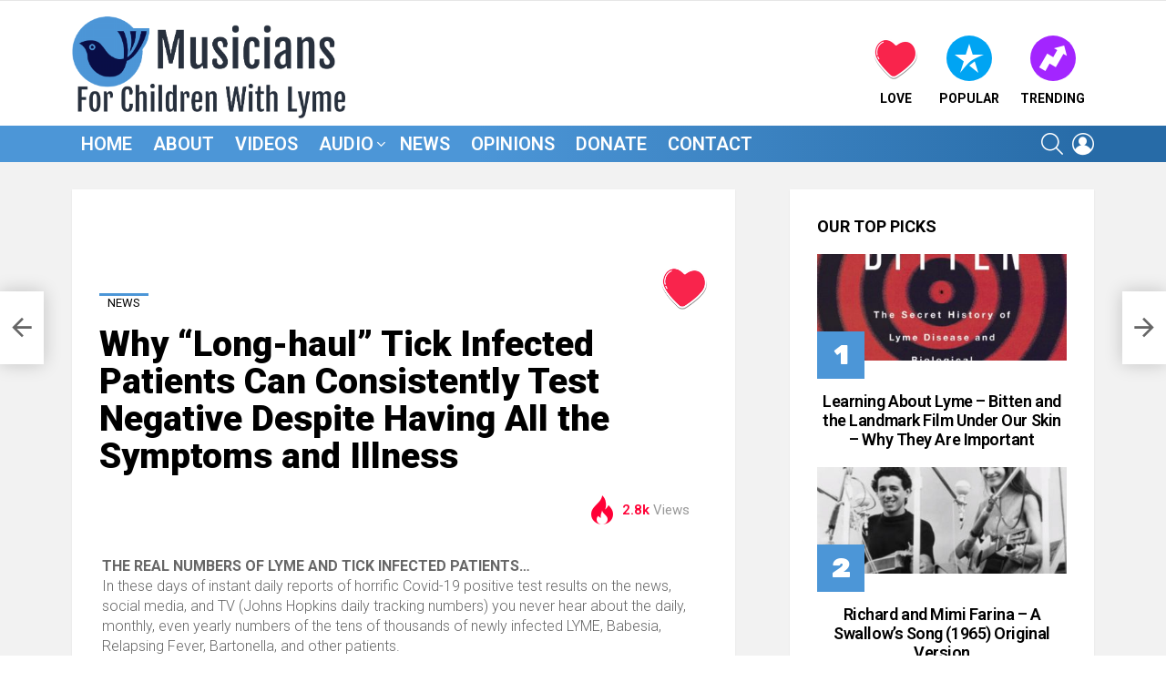

--- FILE ---
content_type: text/html; charset=UTF-8
request_url: https://musicians4childrenwithlyme.com/why-lyme-patients-test-negative-despite-having-all-the-symptoms/
body_size: 22194
content:
	<!DOCTYPE html>
<!--[if IE 8]>
<html class="no-js g1-off-outside lt-ie10 lt-ie9" id="ie8" lang="en-US"
 xmlns:fb="http://ogp.me/ns/fb#" prefix="og: http://ogp.me/ns#"><![endif]-->
<!--[if IE 9]>
<html class="no-js g1-off-outside lt-ie10" id="ie9" lang="en-US"
 xmlns:fb="http://ogp.me/ns/fb#" prefix="og: http://ogp.me/ns#"><![endif]-->
<!--[if !IE]><!-->
<html class="no-js g1-off-outside" lang="en-US"
 xmlns:fb="http://ogp.me/ns/fb#" prefix="og: http://ogp.me/ns#"><!--<![endif]-->
<head>
	<meta charset="UTF-8"/>
	<link rel="profile" href="https://gmpg.org/xfn/11"/>
	<link rel="pingback" href="https://musicians4childrenwithlyme.com/xmlrpc.php"/>

	<title>Why &#8220;Long-haul&#8221; Tick Infected Patients Can Consistently Test Negative Despite Having All the Symptoms and Illness &#8211; Musicians For Children With Lyme</title>

<meta name="viewport" content="initial-scale=1.0, minimum-scale=1.0, height=device-height, width=device-width" />
<meta property="og:locale" content="en_US" />
<meta property="og:type" content="article" />
<meta property="og:title" content="Why &#039;Long-haul&#039; Tick Infected Patients Can Consistently Test Negative Despite Having All the Symptoms and Illness" />
<meta property="og:description" content="THE REAL NUMBERS OF LYME AND TICK INFECTED PATIENTS... In these days of instant daily reports of horrific Covid-19 positive test results on the news, social media, and TV (Johns Hopkins daily tracking numbers) you never hear about the daily, monthly, even yearly numbers of the tens of thousands of newly infected LYME, Babesia, Relapsing" />
<meta property="og:url" content="https://musicians4childrenwithlyme.com/why-lyme-patients-test-negative-despite-having-all-the-symptoms/" />
<meta property="og:site_name" content="Musicians For Children With Lyme" />
<meta property="article:section" content="News" />
<meta property="article:published_time" content="2020-11-15T06:51:59-08:00" />
<meta property="article:modified_time" content="2020-11-17T08:03:52-08:00" />
<meta property="og:updated_time" content="2020-11-17T08:03:52-08:00" />
<meta property="og:image" content="https://musicians4childrenwithlyme.com/wp-content/uploads/2020/11/lyme-testing-chico-1.jpg" />
<meta property="og:image:width" content="1600" />
<meta property="og:image:height" content="1068" />
<link rel='dns-prefetch' href='//fonts.googleapis.com' />
<link rel='dns-prefetch' href='//s.w.org' />
<link rel="alternate" type="application/rss+xml" title="Musicians For Children With Lyme &raquo; Feed" href="https://musicians4childrenwithlyme.com/feed/" />
<link rel="alternate" type="application/rss+xml" title="Musicians For Children With Lyme &raquo; Comments Feed" href="https://musicians4childrenwithlyme.com/comments/feed/" />
<link rel="alternate" type="application/rss+xml" title="Musicians For Children With Lyme &raquo; Why &#8220;Long-haul&#8221; Tick Infected Patients Can Consistently Test Negative Despite Having All the Symptoms and Illness Comments Feed" href="https://musicians4childrenwithlyme.com/why-lyme-patients-test-negative-despite-having-all-the-symptoms/feed/" />
		<!-- This site uses the Google Analytics by MonsterInsights plugin v8.14.1 - Using Analytics tracking - https://www.monsterinsights.com/ -->
							<script src="//www.googletagmanager.com/gtag/js?id=UA-166813009-1"  data-cfasync="false" data-wpfc-render="false" type="text/javascript" async></script>
			<script data-cfasync="false" data-wpfc-render="false" type="text/javascript">
				var mi_version = '8.14.1';
				var mi_track_user = true;
				var mi_no_track_reason = '';
				
								var disableStrs = [
															'ga-disable-UA-166813009-1',
									];

				/* Function to detect opted out users */
				function __gtagTrackerIsOptedOut() {
					for (var index = 0; index < disableStrs.length; index++) {
						if (document.cookie.indexOf(disableStrs[index] + '=true') > -1) {
							return true;
						}
					}

					return false;
				}

				/* Disable tracking if the opt-out cookie exists. */
				if (__gtagTrackerIsOptedOut()) {
					for (var index = 0; index < disableStrs.length; index++) {
						window[disableStrs[index]] = true;
					}
				}

				/* Opt-out function */
				function __gtagTrackerOptout() {
					for (var index = 0; index < disableStrs.length; index++) {
						document.cookie = disableStrs[index] + '=true; expires=Thu, 31 Dec 2099 23:59:59 UTC; path=/';
						window[disableStrs[index]] = true;
					}
				}

				if ('undefined' === typeof gaOptout) {
					function gaOptout() {
						__gtagTrackerOptout();
					}
				}
								window.dataLayer = window.dataLayer || [];

				window.MonsterInsightsDualTracker = {
					helpers: {},
					trackers: {},
				};
				if (mi_track_user) {
					function __gtagDataLayer() {
						dataLayer.push(arguments);
					}

					function __gtagTracker(type, name, parameters) {
						if (!parameters) {
							parameters = {};
						}

						if (parameters.send_to) {
							__gtagDataLayer.apply(null, arguments);
							return;
						}

						if (type === 'event') {
							
														parameters.send_to = monsterinsights_frontend.ua;
							__gtagDataLayer(type, name, parameters);
													} else {
							__gtagDataLayer.apply(null, arguments);
						}
					}

					__gtagTracker('js', new Date());
					__gtagTracker('set', {
						'developer_id.dZGIzZG': true,
											});
															__gtagTracker('config', 'UA-166813009-1', {"forceSSL":"true","link_attribution":"true"} );
										window.gtag = __gtagTracker;										(function () {
						/* https://developers.google.com/analytics/devguides/collection/analyticsjs/ */
						/* ga and __gaTracker compatibility shim. */
						var noopfn = function () {
							return null;
						};
						var newtracker = function () {
							return new Tracker();
						};
						var Tracker = function () {
							return null;
						};
						var p = Tracker.prototype;
						p.get = noopfn;
						p.set = noopfn;
						p.send = function () {
							var args = Array.prototype.slice.call(arguments);
							args.unshift('send');
							__gaTracker.apply(null, args);
						};
						var __gaTracker = function () {
							var len = arguments.length;
							if (len === 0) {
								return;
							}
							var f = arguments[len - 1];
							if (typeof f !== 'object' || f === null || typeof f.hitCallback !== 'function') {
								if ('send' === arguments[0]) {
									var hitConverted, hitObject = false, action;
									if ('event' === arguments[1]) {
										if ('undefined' !== typeof arguments[3]) {
											hitObject = {
												'eventAction': arguments[3],
												'eventCategory': arguments[2],
												'eventLabel': arguments[4],
												'value': arguments[5] ? arguments[5] : 1,
											}
										}
									}
									if ('pageview' === arguments[1]) {
										if ('undefined' !== typeof arguments[2]) {
											hitObject = {
												'eventAction': 'page_view',
												'page_path': arguments[2],
											}
										}
									}
									if (typeof arguments[2] === 'object') {
										hitObject = arguments[2];
									}
									if (typeof arguments[5] === 'object') {
										Object.assign(hitObject, arguments[5]);
									}
									if ('undefined' !== typeof arguments[1].hitType) {
										hitObject = arguments[1];
										if ('pageview' === hitObject.hitType) {
											hitObject.eventAction = 'page_view';
										}
									}
									if (hitObject) {
										action = 'timing' === arguments[1].hitType ? 'timing_complete' : hitObject.eventAction;
										hitConverted = mapArgs(hitObject);
										__gtagTracker('event', action, hitConverted);
									}
								}
								return;
							}

							function mapArgs(args) {
								var arg, hit = {};
								var gaMap = {
									'eventCategory': 'event_category',
									'eventAction': 'event_action',
									'eventLabel': 'event_label',
									'eventValue': 'event_value',
									'nonInteraction': 'non_interaction',
									'timingCategory': 'event_category',
									'timingVar': 'name',
									'timingValue': 'value',
									'timingLabel': 'event_label',
									'page': 'page_path',
									'location': 'page_location',
									'title': 'page_title',
								};
								for (arg in args) {
																		if (!(!args.hasOwnProperty(arg) || !gaMap.hasOwnProperty(arg))) {
										hit[gaMap[arg]] = args[arg];
									} else {
										hit[arg] = args[arg];
									}
								}
								return hit;
							}

							try {
								f.hitCallback();
							} catch (ex) {
							}
						};
						__gaTracker.create = newtracker;
						__gaTracker.getByName = newtracker;
						__gaTracker.getAll = function () {
							return [];
						};
						__gaTracker.remove = noopfn;
						__gaTracker.loaded = true;
						window['__gaTracker'] = __gaTracker;
					})();
									} else {
										console.log("");
					(function () {
						function __gtagTracker() {
							return null;
						}

						window['__gtagTracker'] = __gtagTracker;
						window['gtag'] = __gtagTracker;
					})();
									}
			</script>
				<!-- / Google Analytics by MonsterInsights -->
				<script type="text/javascript">
			window._wpemojiSettings = {"baseUrl":"https:\/\/s.w.org\/images\/core\/emoji\/12.0.0-1\/72x72\/","ext":".png","svgUrl":"https:\/\/s.w.org\/images\/core\/emoji\/12.0.0-1\/svg\/","svgExt":".svg","source":{"concatemoji":"https:\/\/musicians4childrenwithlyme.com\/wp-includes\/js\/wp-emoji-release.min.js?ver=5.4.17"}};
			/*! This file is auto-generated */
			!function(e,a,t){var n,r,o,i=a.createElement("canvas"),p=i.getContext&&i.getContext("2d");function s(e,t){var a=String.fromCharCode;p.clearRect(0,0,i.width,i.height),p.fillText(a.apply(this,e),0,0);e=i.toDataURL();return p.clearRect(0,0,i.width,i.height),p.fillText(a.apply(this,t),0,0),e===i.toDataURL()}function c(e){var t=a.createElement("script");t.src=e,t.defer=t.type="text/javascript",a.getElementsByTagName("head")[0].appendChild(t)}for(o=Array("flag","emoji"),t.supports={everything:!0,everythingExceptFlag:!0},r=0;r<o.length;r++)t.supports[o[r]]=function(e){if(!p||!p.fillText)return!1;switch(p.textBaseline="top",p.font="600 32px Arial",e){case"flag":return s([127987,65039,8205,9895,65039],[127987,65039,8203,9895,65039])?!1:!s([55356,56826,55356,56819],[55356,56826,8203,55356,56819])&&!s([55356,57332,56128,56423,56128,56418,56128,56421,56128,56430,56128,56423,56128,56447],[55356,57332,8203,56128,56423,8203,56128,56418,8203,56128,56421,8203,56128,56430,8203,56128,56423,8203,56128,56447]);case"emoji":return!s([55357,56424,55356,57342,8205,55358,56605,8205,55357,56424,55356,57340],[55357,56424,55356,57342,8203,55358,56605,8203,55357,56424,55356,57340])}return!1}(o[r]),t.supports.everything=t.supports.everything&&t.supports[o[r]],"flag"!==o[r]&&(t.supports.everythingExceptFlag=t.supports.everythingExceptFlag&&t.supports[o[r]]);t.supports.everythingExceptFlag=t.supports.everythingExceptFlag&&!t.supports.flag,t.DOMReady=!1,t.readyCallback=function(){t.DOMReady=!0},t.supports.everything||(n=function(){t.readyCallback()},a.addEventListener?(a.addEventListener("DOMContentLoaded",n,!1),e.addEventListener("load",n,!1)):(e.attachEvent("onload",n),a.attachEvent("onreadystatechange",function(){"complete"===a.readyState&&t.readyCallback()})),(n=t.source||{}).concatemoji?c(n.concatemoji):n.wpemoji&&n.twemoji&&(c(n.twemoji),c(n.wpemoji)))}(window,document,window._wpemojiSettings);
		</script>
		<style type="text/css">
img.wp-smiley,
img.emoji {
	display: inline !important;
	border: none !important;
	box-shadow: none !important;
	height: 1em !important;
	width: 1em !important;
	margin: 0 .07em !important;
	vertical-align: -0.1em !important;
	background: none !important;
	padding: 0 !important;
}
</style>
	<link rel="stylesheet" href="https://musicians4childrenwithlyme.com/wp-content/cache/minify/cf08d.css" media="all" />






<style id='rs-plugin-settings-inline-css' type='text/css'>
#rs-demo-id {}
</style>
<link rel="stylesheet" href="https://musicians4childrenwithlyme.com/wp-content/cache/minify/ea692.css" media="all" />

<style id='woocommerce-inline-inline-css' type='text/css'>
.woocommerce form .form-row .required { visibility: visible; }
</style>
<link rel="stylesheet" href="https://musicians4childrenwithlyme.com/wp-content/cache/minify/a8d90.css" media="all" />




<link rel='stylesheet' id='bimber-google-fonts-css'  href='//fonts.googleapis.com/css?family=Roboto%3A400%2C300%2C500%2C600%2C700%2C900%7CRubik%3A700%2C900&#038;subset=latin%2Clatin-ext&#038;ver=8.1' type='text/css' media='all' />
<link rel='stylesheet' id='bimber-dynamic-style-css'  href='https://musicians4childrenwithlyme.com/?bimber-dynamic-style=1' type='text/css' media='all' />
<link rel="stylesheet" href="https://musicians4childrenwithlyme.com/wp-content/cache/minify/dcec4.css" media="all" />


<style id='easy-social-share-buttons-inline-css' type='text/css'>
.essb_topbar .essb_topbar_inner { max-width: 1152px; margin: 0 auto; padding-left: 0px; padding-right: 0px;}.essb_topbar { margin-top: -200px; }
</style>
<link rel="stylesheet" href="https://musicians4childrenwithlyme.com/wp-content/cache/minify/978b3.css" media="all" />





<style id='wpgdprc-front-css-inline-css' type='text/css'>
:root{--wp-gdpr--bar--background-color: #000000;--wp-gdpr--bar--color: #ffffff;--wp-gdpr--button--background-color: #000000;--wp-gdpr--button--background-color--darken: #000000;--wp-gdpr--button--color: #ffffff;}
</style>
<script  src="https://musicians4childrenwithlyme.com/wp-content/cache/minify/4fc4e.js"></script>

<script type='text/javascript'>
/* <![CDATA[ */
var CHARITABLE_SESSION = {"ajaxurl":"https:\/\/musicians4childrenwithlyme.com\/wp-admin\/admin-ajax.php","id":"","cookie_name":"charitable_session","expiration":"86400","expiration_variant":"82800","secure":"","cookie_path":"\/","cookie_domain":"","generated_id":"245d47d9fe0a48b90c1359a2f4015810","disable_cookie":""};
/* ]]> */
</script>
<script  src="https://musicians4childrenwithlyme.com/wp-content/cache/minify/4b826.js"></script>


<script data-cfasync="false" data-wpfc-render="false" type="text/javascript" id='monsterinsights-frontend-script-js-extra'>/* <![CDATA[ */
var monsterinsights_frontend = {"js_events_tracking":"true","download_extensions":"doc,pdf,ppt,zip,xls,docx,pptx,xlsx","inbound_paths":"[{\"path\":\"\\\/go\\\/\",\"label\":\"affiliate\"},{\"path\":\"\\\/recommend\\\/\",\"label\":\"affiliate\"}]","home_url":"https:\/\/musicians4childrenwithlyme.com","hash_tracking":"false","ua":"UA-166813009-1","v4_id":""};/* ]]> */
</script>
<script  src="https://musicians4childrenwithlyme.com/wp-content/cache/minify/e177d.js"></script>





<script type='text/javascript'>
/* <![CDATA[ */
var wc_add_to_cart_params = {"ajax_url":"\/wp-admin\/admin-ajax.php","wc_ajax_url":"\/?wc-ajax=%%endpoint%%","i18n_view_cart":"View cart","cart_url":"https:\/\/musicians4childrenwithlyme.com","is_cart":"","cart_redirect_after_add":"no"};
/* ]]> */
</script>
<script  src="https://musicians4childrenwithlyme.com/wp-content/cache/minify/1fb96.js"></script>


<script type='application/json' id="wpp-json">
{"sampling_active":0,"sampling_rate":100,"ajax_url":"https:\/\/musicians4childrenwithlyme.com\/wp-json\/wordpress-popular-posts\/v1\/popular-posts","api_url":"https:\/\/musicians4childrenwithlyme.com\/wp-json\/wordpress-popular-posts","ID":6148,"token":"f9e44fe6e7","lang":0,"debug":0}
</script>
<script  src="https://musicians4childrenwithlyme.com/wp-content/cache/minify/a5def.js"></script>


<script type='text/javascript'>
/* <![CDATA[ */
var wpgdprcFront = {"ajaxUrl":"https:\/\/musicians4childrenwithlyme.com\/wp-admin\/admin-ajax.php","ajaxNonce":"390d43f6ce","ajaxArg":"security","pluginPrefix":"wpgdprc","blogId":"1","isMultiSite":"","locale":"en_US","showSignUpModal":"","showFormModal":"","cookieName":"wpgdprc-consent","consentVersion":"","path":"\/","prefix":"wpgdprc"};
/* ]]> */
</script>
<script  src="https://musicians4childrenwithlyme.com/wp-content/cache/minify/3365a.js"></script>

<link rel='https://api.w.org/' href='https://musicians4childrenwithlyme.com/wp-json/' />
<link rel="EditURI" type="application/rsd+xml" title="RSD" href="https://musicians4childrenwithlyme.com/xmlrpc.php?rsd" />
<link rel="wlwmanifest" type="application/wlwmanifest+xml" href="https://musicians4childrenwithlyme.com/wp-includes/wlwmanifest.xml" /> 
<link rel="canonical" href="https://musicians4childrenwithlyme.com/why-lyme-patients-test-negative-despite-having-all-the-symptoms/" />
<link rel='shortlink' href='https://musicians4childrenwithlyme.com/?p=6148' />
<link rel="alternate" type="application/json+oembed" href="https://musicians4childrenwithlyme.com/wp-json/oembed/1.0/embed?url=https%3A%2F%2Fmusicians4childrenwithlyme.com%2Fwhy-lyme-patients-test-negative-despite-having-all-the-symptoms%2F" />
<link rel="alternate" type="text/xml+oembed" href="https://musicians4childrenwithlyme.com/wp-json/oembed/1.0/embed?url=https%3A%2F%2Fmusicians4childrenwithlyme.com%2Fwhy-lyme-patients-test-negative-despite-having-all-the-symptoms%2F&#038;format=xml" />
<meta property="fb:app_id" content="727586287812160"/>	<style>
		.lazyload, .lazyloading {
			opacity: 0;
		}
		.lazyloaded {
			opacity: 1;
		}
		.lazyload,
		.lazyloading,
		.lazyloaded {
			transition: opacity 0.175s ease-in-out;
		}

		iframe.lazyloading {
			opacity: 1;
			transition: opacity 0.375s ease-in-out;
			background: #f2f2f2 no-repeat center;
		}
		iframe.lazyloaded {
			opacity: 1;
		}
	</style>
	            <style id="wpp-loading-animation-styles">@-webkit-keyframes bgslide{from{background-position-x:0}to{background-position-x:-200%}}@keyframes bgslide{from{background-position-x:0}to{background-position-x:-200%}}.wpp-widget-placeholder,.wpp-widget-block-placeholder,.wpp-shortcode-placeholder{margin:0 auto;width:60px;height:3px;background:#dd3737;background:linear-gradient(90deg,#dd3737 0%,#571313 10%,#dd3737 100%);background-size:200% auto;border-radius:3px;-webkit-animation:bgslide 1s infinite linear;animation:bgslide 1s infinite linear}</style>
            	<style>
	@font-face {
		font-family: "bimber";
							src:url("https://musicians4childrenwithlyme.com/wp-content/themes/bimber/css/8.1/bimber/fonts/bimber.eot");
			src:url("https://musicians4childrenwithlyme.com/wp-content/themes/bimber/css/8.1/bimber/fonts/bimber.eot?#iefix") format("embedded-opentype"),
			url("https://musicians4childrenwithlyme.com/wp-content/themes/bimber/css/8.1/bimber/fonts/bimber.woff") format("woff"),
			url("https://musicians4childrenwithlyme.com/wp-content/themes/bimber/css/8.1/bimber/fonts/bimber.ttf") format("truetype"),
			url("https://musicians4childrenwithlyme.com/wp-content/themes/bimber/css/8.1/bimber/fonts/bimber.svg#bimber") format("svg");
				font-weight: normal;
		font-style: normal;
		font-display: block;
	}
	</style>
	<style id="charitable-highlight-colour-styles">.campaign-raised .amount,.campaign-figures .amount,.donors-count,.time-left,.charitable-form-field a:not(.button),.charitable-form-fields .charitable-fieldset a:not(.button),.charitable-notice,.charitable-notice .errors a { color:#f89d35; }.campaign-progress-bar .bar,.donate-button,.charitable-donation-form .donation-amount.selected,.charitable-donation-amount-form .donation-amount.selected { background-color:#f89d35; }.charitable-donation-form .donation-amount.selected,.charitable-donation-amount-form .donation-amount.selected,.charitable-notice,.charitable-drag-drop-images li:hover a.remove-image,.supports-drag-drop .charitable-drag-drop-dropzone.drag-over { border-color:#f89d35; }</style>	<noscript><style>.woocommerce-product-gallery{ opacity: 1 !important; }</style></noscript>
	<meta name="generator" content="Powered by WPBakery Page Builder - drag and drop page builder for WordPress."/>
<meta name="generator" content="Powered by Slider Revolution 6.2.2 - responsive, Mobile-Friendly Slider Plugin for WordPress with comfortable drag and drop interface." />
	<script>if("undefined"!=typeof localStorage){var nsfwItemId=document.getElementsByName("g1:nsfw-item-id");nsfwItemId=nsfwItemId.length>0?nsfwItemId[0].getAttribute("content"):"g1_nsfw_off",window.g1SwitchNSFW=function(e){e?(localStorage.setItem(nsfwItemId,1),document.documentElement.classList.add("g1-nsfw-off")):(localStorage.removeItem(nsfwItemId),document.documentElement.classList.remove("g1-nsfw-off"))};try{var nsfwmode=localStorage.getItem(nsfwItemId);window.g1SwitchNSFW(nsfwmode)}catch(e){}}</script>
	<script type="text/javascript">function setREVStartSize(e){			
			try {								
				var pw = document.getElementById(e.c).parentNode.offsetWidth,
					newh;
				pw = pw===0 || isNaN(pw) ? window.innerWidth : pw;
				e.tabw = e.tabw===undefined ? 0 : parseInt(e.tabw);
				e.thumbw = e.thumbw===undefined ? 0 : parseInt(e.thumbw);
				e.tabh = e.tabh===undefined ? 0 : parseInt(e.tabh);
				e.thumbh = e.thumbh===undefined ? 0 : parseInt(e.thumbh);
				e.tabhide = e.tabhide===undefined ? 0 : parseInt(e.tabhide);
				e.thumbhide = e.thumbhide===undefined ? 0 : parseInt(e.thumbhide);
				e.mh = e.mh===undefined || e.mh=="" || e.mh==="auto" ? 0 : parseInt(e.mh,0);		
				if(e.layout==="fullscreen" || e.l==="fullscreen") 						
					newh = Math.max(e.mh,window.innerHeight);				
				else{					
					e.gw = Array.isArray(e.gw) ? e.gw : [e.gw];
					for (var i in e.rl) if (e.gw[i]===undefined || e.gw[i]===0) e.gw[i] = e.gw[i-1];					
					e.gh = e.el===undefined || e.el==="" || (Array.isArray(e.el) && e.el.length==0)? e.gh : e.el;
					e.gh = Array.isArray(e.gh) ? e.gh : [e.gh];
					for (var i in e.rl) if (e.gh[i]===undefined || e.gh[i]===0) e.gh[i] = e.gh[i-1];
										
					var nl = new Array(e.rl.length),
						ix = 0,						
						sl;					
					e.tabw = e.tabhide>=pw ? 0 : e.tabw;
					e.thumbw = e.thumbhide>=pw ? 0 : e.thumbw;
					e.tabh = e.tabhide>=pw ? 0 : e.tabh;
					e.thumbh = e.thumbhide>=pw ? 0 : e.thumbh;					
					for (var i in e.rl) nl[i] = e.rl[i]<window.innerWidth ? 0 : e.rl[i];
					sl = nl[0];									
					for (var i in nl) if (sl>nl[i] && nl[i]>0) { sl = nl[i]; ix=i;}															
					var m = pw>(e.gw[ix]+e.tabw+e.thumbw) ? 1 : (pw-(e.tabw+e.thumbw)) / (e.gw[ix]);					

					newh =  (e.type==="carousel" && e.justify==="true" ? e.gh[ix] : (e.gh[ix] * m)) + (e.tabh + e.thumbh);
				}			
				
				if(window.rs_init_css===undefined) window.rs_init_css = document.head.appendChild(document.createElement("style"));					
				document.getElementById(e.c).height = newh;
				window.rs_init_css.innerHTML += "#"+e.c+"_wrapper { height: "+newh+"px }";				
			} catch(e){
				console.log("Failure at Presize of Slider:" + e)
			}					   
		  };</script>
		<style type="text/css" id="wp-custom-css">
			.g1-body-inner {
	overflow-x: hidden;}

.g1-hb-row-c .menu-item:hover > a, .g1-hb-row-c .current-menu-item > a, .g1-hb-row-c .current-menu-ancestor > a, .g1-hb-row-c .menu-item-object-post_tag > a:before, .g1-hb-row-c .g1-socials-item-link:hover {
	color: #333;
}



p {
    line-height: 1.5;
    font-size: 16px;
    font-weight: 300;
}

.page-title {
color: #444;}


.essb_topbar.essb_active_topbar {
	display:none;
}

.tracklist-item-title {
	text-transform: capitalize; }

.entry-flags {
margin-top: 52px; }

.g1-quick-nav-long .entry-flag, .g1-quick-nav-long .wyr-reaction-icon {
	box-shadow:none;
	
	
}

.wyr-reaction-icon {
    background-color: #ffffff00;
}
address, blockquote, dl, figure, h1, h2, h3, h4, h5, h6, hr, legend, ol, p, pre, table, ul {
	line-height:1.4
}


.g1-hb-row-c .g1-row-background {
	background: linear-gradient(90deg, #4c96d7 41%, #276ba7 94%);}
	
	
}
	.g1-row-padding-m {
		padding-top:0px;
	}


.vc_btn3.vc_btn3-color-juicy-pink, .vc_btn3.vc_btn3-color-juicy-pink.vc_btn3-style-flat {
background-color: #4c96d7;}


.vc_btn3.vc_btn3-color-juicy-pink.vc_btn3-style-flat:focus, .vc_btn3.vc_btn3-color-juicy-pink.vc_btn3-style-flat:hover, .vc_btn3.vc_btn3-color-juicy-pink:focus, .vc_btn3.vc_btn3-color-juicy-pink:hover 
{
	background-color: #1c5485;}



.entry-featured-media .g1-frame {
 
    background-color: #ffffff;
}
.g1-frame {

	padding-bottom: 20px;}




		</style>
		<noscript><style> .wpb_animate_when_almost_visible { opacity: 1; }</style></noscript></head>

<body data-rsssl=1 class="post-template-default single single-post postid-6148 single-format-standard wp-embed-responsive theme-bimber woocommerce-no-js g1-layout-stretched g1-hoverable g1-has-mobile-logo g1-sidebar-normal wpb-js-composer js-comp-ver-6.1 vc_responsive" itemscope="&quot;&quot;" itemtype="http://schema.org/WebPage" >

<div class="g1-body-inner">

	<div id="page">
		

		

					<div class="g1-row g1-row-layout-page g1-hb-row g1-hb-row-normal g1-hb-row-a g1-hb-row-1 g1-hb-boxed g1-hb-sticky-off g1-hb-shadow-off">
			<div class="g1-row-inner">
				<div class="g1-column g1-dropable">
											<div class="g1-bin-1 g1-bin-grow-off">
							<div class="g1-bin g1-bin-align-left">
																	<!-- BEGIN .g1-secondary-nav -->
<!-- END .g1-secondary-nav -->
															</div>
						</div>
											<div class="g1-bin-2 g1-bin-grow-off">
							<div class="g1-bin g1-bin-align-center">
															</div>
						</div>
											<div class="g1-bin-3 g1-bin-grow-off">
							<div class="g1-bin g1-bin-align-right">
															</div>
						</div>
									</div>
			</div>
			<div class="g1-row-background"></div>
		</div>
			<div class="g1-row g1-row-layout-page g1-hb-row g1-hb-row-normal g1-hb-row-b g1-hb-row-2 g1-hb-boxed g1-hb-sticky-off g1-hb-shadow-off">
			<div class="g1-row-inner">
				<div class="g1-column g1-dropable">
											<div class="g1-bin-1 g1-bin-grow-off">
							<div class="g1-bin g1-bin-align-left">
																	<div class="g1-id g1-id-desktop">
			<p class="g1-mega g1-mega-1st site-title">
	
			<a class="g1-logo-wrapper"
			   href="https://musicians4childrenwithlyme.com/" rel="home">
									<picture class="g1-logo g1-logo-default">
						<source media="(min-width: 1025px)" srcset="https://musicians4childrenwithlyme.com/wp-content/uploads/2020/07/music.png 2x,https://musicians4childrenwithlyme.com/wp-content/uploads/2020/07/music.png 1x">
						<source media="(max-width: 1024px)" srcset="data:image/svg+xml,%3Csvg%20xmlns%3D%27http%3A%2F%2Fwww.w3.org%2F2000%2Fsvg%27%20viewBox%3D%270%200%20300%200%27%2F%3E">
						<img
							src="https://musicians4childrenwithlyme.com/wp-content/uploads/2020/07/music.png"
							width="300"
							height="0"
							alt="Musicians For Children With Lyme" />
					</picture>

											<picture class="g1-logo g1-logo-inverted">
							<source id="g1-logo-inverted-source" media="(min-width: 1025px)" srcset="data:image/svg+xml,%3Csvg%20xmlns%3D%27http%3A%2F%2Fwww.w3.org%2F2000%2Fsvg%27%20viewBox%3D%270%200%20300%200%27%2F%3E" data-srcset="https://musicians4childrenwithlyme.com/wp-content/uploads/2020/07/music.png 2x,https://musicians4childrenwithlyme.com/wp-content/uploads/2020/07/music.png 1x">
							<source media="(max-width: 1024px)" srcset="data:image/svg+xml,%3Csvg%20xmlns%3D%27http%3A%2F%2Fwww.w3.org%2F2000%2Fsvg%27%20viewBox%3D%270%200%20300%200%27%2F%3E">
							<img
								id="g1-logo-inverted-img"
								class="lazyload"
								src=""
								data-src="https://musicians4childrenwithlyme.com/wp-content/uploads/2020/07/music.png"
								width="300"
								height="0"
								alt="" />
						</picture>
												</a>

							<script>
					try {
						if ( localStorage.getItem(skinItemId ) ) {
							var _g1;
							_g1 = document.getElementById('g1-logo-inverted-img');
							_g1.classList.remove('lazyload');
							_g1.setAttribute('src', _g1.getAttribute('data-src') );

							_g1 = document.getElementById('g1-logo-inverted-source');
							_g1.setAttribute('srcset', _g1.getAttribute('data-srcset'));
						}
					} catch(e) {}
				</script>
			
			</p>
	
	</div>															</div>
						</div>
											<div class="g1-bin-2 g1-bin-grow-off">
							<div class="g1-bin g1-bin-align-center">
															</div>
						</div>
											<div class="g1-bin-3 g1-bin-grow-off">
							<div class="g1-bin g1-bin-align-right">
																		<nav class="g1-quick-nav g1-quick-nav-long">
		<ul class="g1-quick-nav-menu">
							<li class="menu-item">
					<a href="https://musicians4childrenwithlyme.com/reaction/love/">
						<span class="wyr-reaction-icon wyr-reaction-icon-5597 wyr-reaction-icon-with-visual" ><img width="50" height="50" src="https://musicians4childrenwithlyme.com/wp-content/uploads/2020/04/heart1002.png" alt="Love" /><span class="wyr-reaction-icon-text">Love</span></span>						Love					</a>
				</li>
																			<li class="menu-item menu-item-type-g1-popular ">
						<a href="https://musicians4childrenwithlyme.com/popular/">
							<span class="entry-flag entry-flag-popular"></span>
							Popular						</a>
					</li>
																	<li class="menu-item menu-item-type-g1-trending ">
						<a href="https://musicians4childrenwithlyme.com/trending/">
							<span class="entry-flag entry-flag-trending"></span>
							Trending						</a>
					</li>
									</ul>
	</nav>
															</div>
						</div>
									</div>
			</div>
			<div class="g1-row-background"></div>
		</div>
				<div class="g1-sticky-top-wrapper g1-hb-row-3">
				<div class="g1-row g1-row-layout-page g1-hb-row g1-hb-row-normal g1-hb-row-c g1-hb-row-3 g1-hb-boxed g1-hb-sticky-on g1-hb-shadow-off">
			<div class="g1-row-inner">
				<div class="g1-column g1-dropable">
											<div class="g1-bin-1 g1-bin-grow-off">
							<div class="g1-bin g1-bin-align-left">
																	<!-- BEGIN .g1-primary-nav -->
<nav id="g1-primary-nav" class="g1-primary-nav"><ul id="g1-primary-nav-menu" class="g1-primary-nav-menu g1-menu-h"><li id="menu-item-5412" class="menu-item menu-item-type-custom menu-item-object-custom menu-item-home menu-item-g1-standard menu-item-5412"><a href="https://musicians4childrenwithlyme.com/">Home</a></li>
<li id="menu-item-5427" class="menu-item menu-item-type-post_type menu-item-object-page menu-item-g1-standard menu-item-5427"><a href="https://musicians4childrenwithlyme.com/about/">About</a></li>
<li id="menu-item-5546" class="menu-item menu-item-type-taxonomy menu-item-object-category menu-item-g1-standard menu-item-5546"><a href="https://musicians4childrenwithlyme.com/category/videos/">Videos</a></li>
<li id="menu-item-5629" class="menu-item menu-item-type-custom menu-item-object-custom menu-item-has-children menu-item-g1-standard menu-item-5629"><a href="https://musicians4childrenwithlyme.com/album/michael-judson/">Audio</a>
<ul class="sub-menu">
	<li id="menu-item-5488" class="menu-item menu-item-type-custom menu-item-object-custom menu-item-has-children menu-item-5488"><a href="https://musicians4childrenwithlyme.com/album/michael-judson/">Michael Judson</a>
	<ul class="sub-menu">
		<li id="menu-item-5490" class="menu-item menu-item-type-custom menu-item-object-custom menu-item-5490"><a href="https://musicians4childrenwithlyme.com/album/incredibly-lonely/">Incredibly Lonely</a></li>
		<li id="menu-item-5492" class="menu-item menu-item-type-custom menu-item-object-custom menu-item-5492"><a href="https://musicians4childrenwithlyme.com/album/last-one-out-of-town-turn-out-the-lights/">Last One Out of Town Turn Out the Lights</a></li>
		<li id="menu-item-5489" class="menu-item menu-item-type-custom menu-item-object-custom menu-item-5489"><a href="https://musicians4childrenwithlyme.com/album/the-lovers-at-momas-cafe/">The Lovers at Mama&#8217;s Cafe</a></li>
		<li id="menu-item-5511" class="menu-item menu-item-type-custom menu-item-object-custom menu-item-5511"><a href="https://musicians4childrenwithlyme.com/album/truckin-for-children-with-lyme/">Truckin&#8217; For Children With Lyme</a></li>
	</ul>
</li>
</ul>
</li>
<li id="menu-item-5579" class="menu-item menu-item-type-taxonomy menu-item-object-category current-post-ancestor current-menu-parent current-post-parent menu-item-g1-standard menu-item-5579"><a href="https://musicians4childrenwithlyme.com/category/news/">News</a></li>
<li id="menu-item-6079" class="menu-item menu-item-type-taxonomy menu-item-object-category menu-item-g1-standard menu-item-6079"><a href="https://musicians4childrenwithlyme.com/category/opinions/">Opinions</a></li>
<li id="menu-item-5445" class="menu-item menu-item-type-post_type menu-item-object-page menu-item-g1-standard menu-item-5445"><a href="https://musicians4childrenwithlyme.com/donate/">Donate</a></li>
<li id="menu-item-5442" class="menu-item menu-item-type-post_type menu-item-object-page menu-item-g1-standard menu-item-5442"><a href="https://musicians4childrenwithlyme.com/contact-us/">Contact</a></li>
</ul></nav><!-- END .g1-primary-nav -->
															</div>
						</div>
											<div class="g1-bin-2 g1-bin-grow-off">
							<div class="g1-bin g1-bin-align-center">
															</div>
						</div>
											<div class="g1-bin-3 g1-bin-grow-off">
							<div class="g1-bin g1-bin-align-right">
																		<div class="g1-drop g1-drop-before g1-drop-the-search  g1-drop-m g1-drop-icon ">
		<a class="g1-drop-toggle" href="https://musicians4childrenwithlyme.com/?s=">
			<span class="g1-drop-toggle-icon"></span><span class="g1-drop-toggle-text">Search</span>
			<span class="g1-drop-toggle-arrow"></span>
		</a>
		<div class="g1-drop-content">
			

<div role="search" class="search-form-wrapper">
	<form method="get"
	      class="g1-searchform-tpl-default g1-searchform-ajax search-form"
	      action="https://musicians4childrenwithlyme.com/">
		<label>
			<span class="screen-reader-text">Search for:</span>
			<input type="search" class="search-field"
			       placeholder="Search &hellip;"
			       value="" name="s"
			       title="Search for:" />
		</label>
		<button class="search-submit">Search</button>
	</form>

			<div class="g1-searches g1-searches-ajax"></div>
	</div>
		</div>
	</div>
																	<nav class="g1-drop g1-drop-before g1-drop-the-user  g1-drop-m g1-drop-icon ">


	<a class="g1-drop-toggle snax-login-required" href="https://musicians4childrenwithlyme.com/wp-login.php">
		<span class="g1-drop-toggle-icon"></span><span class="g1-drop-toggle-text">Login</span>
		<span class="g1-drop-toggle-arrow"></span>
	</a>

	
	
	</nav>
																																</div>
						</div>
									</div>
			</div>
			<div class="g1-row-background"></div>
		</div>
			</div>
				<div class="g1-row g1-row-layout-page g1-hb-row g1-hb-row-mobile g1-hb-row-a g1-hb-row-1 g1-hb-boxed g1-hb-sticky-off g1-hb-shadow-off">
			<div class="g1-row-inner">
				<div class="g1-column g1-dropable">
											<div class="g1-bin-1 g1-bin-grow-off">
							<div class="g1-bin g1-bin-align-left">
															</div>
						</div>
											<div class="g1-bin-2 g1-bin-grow-on">
							<div class="g1-bin g1-bin-align-center">
																	<div class="g1-id g1-id-mobile">
			<p class="g1-mega g1-mega-1st site-title">
	
		<a class="g1-logo-wrapper"
		   href="https://musicians4childrenwithlyme.com/" rel="home">
							<picture class="g1-logo g1-logo-default">
					<source media="(max-width: 1024px)" srcset="https://musicians4childrenwithlyme.com/wp-content/uploads/2020/07/music.png 2x,https://musicians4childrenwithlyme.com/wp-content/uploads/2020/07/music.png 1x">
					<source media="(min-width: 1025px)" srcset="data:image/svg+xml,%3Csvg%20xmlns%3D%27http%3A%2F%2Fwww.w3.org%2F2000%2Fsvg%27%20viewBox%3D%270%200%20400%2075%27%2F%3E">
					<img
						src="https://musicians4childrenwithlyme.com/wp-content/uploads/2020/07/music.png"
						width="400"
						height="75"
						alt="Musicians For Children With Lyme" />
				</picture>

									</a>

					<script>
				try {
					if ( localStorage.getItem(skinItemId ) ) {
						var _g1;
						_g1 = document.getElementById('g1-logo-mobile-inverted-img');
						_g1.classList.remove('lazyload');
						_g1.setAttribute('src', _g1.getAttribute('data-src') );

						_g1 = document.getElementById('g1-logo-mobile-inverted-source');
						_g1.setAttribute('srcset', _g1.getAttribute('data-srcset'));
					}
				} catch(e) {}
			</script>
		
			</p>
	
	</div>															</div>
						</div>
											<div class="g1-bin-3 g1-bin-grow-off">
							<div class="g1-bin g1-bin-align-right">
															</div>
						</div>
									</div>
			</div>
			<div class="g1-row-background"></div>
		</div>
			<div class="g1-row g1-row-layout-page g1-hb-row g1-hb-row-mobile g1-hb-row-b g1-hb-row-2 g1-hb-boxed g1-hb-sticky-off g1-hb-shadow-off">
			<div class="g1-row-inner">
				<div class="g1-column g1-dropable">
											<div class="g1-bin-1 g1-bin-grow-off">
							<div class="g1-bin g1-bin-align-left">
															</div>
						</div>
											<div class="g1-bin-2 g1-bin-grow-on">
							<div class="g1-bin g1-bin-align-center">
																		<nav class="g1-quick-nav g1-quick-nav-long">
		<ul class="g1-quick-nav-menu">
							<li class="menu-item">
					<a href="https://musicians4childrenwithlyme.com/reaction/love/">
						<span class="wyr-reaction-icon wyr-reaction-icon-5597 wyr-reaction-icon-with-visual" ><img width="50" height="50" src="https://musicians4childrenwithlyme.com/wp-content/uploads/2020/04/heart1002.png" alt="Love" /><span class="wyr-reaction-icon-text">Love</span></span>						Love					</a>
				</li>
																			<li class="menu-item menu-item-type-g1-popular ">
						<a href="https://musicians4childrenwithlyme.com/popular/">
							<span class="entry-flag entry-flag-popular"></span>
							Popular						</a>
					</li>
																	<li class="menu-item menu-item-type-g1-trending ">
						<a href="https://musicians4childrenwithlyme.com/trending/">
							<span class="entry-flag entry-flag-trending"></span>
							Trending						</a>
					</li>
									</ul>
	</nav>
															</div>
						</div>
											<div class="g1-bin-3 g1-bin-grow-off">
							<div class="g1-bin g1-bin-align-right">
															</div>
						</div>
									</div>
			</div>
			<div class="g1-row-background"></div>
		</div>
				<div class="g1-sticky-top-wrapper g1-hb-row-3">
				<div class="g1-row g1-row-layout-page g1-hb-row g1-hb-row-mobile g1-hb-row-c g1-hb-row-3 g1-hb-boxed g1-hb-sticky-on g1-hb-shadow-off">
			<div class="g1-row-inner">
				<div class="g1-column g1-dropable">
											<div class="g1-bin-1 g1-bin-grow-off">
							<div class="g1-bin g1-bin-align-left">
																		<a class="g1-hamburger g1-hamburger-show g1-hamburger-m  " href="#">
		<span class="g1-hamburger-icon"></span>
			<span class="g1-hamburger-label
			g1-hamburger-label-hidden			">Menu</span>
	</a>
															</div>
						</div>
											<div class="g1-bin-2 g1-bin-grow-off">
							<div class="g1-bin g1-bin-align-center">
															</div>
						</div>
											<div class="g1-bin-3 g1-bin-grow-off">
							<div class="g1-bin g1-bin-align-right">
																		<div class="g1-drop g1-drop-before g1-drop-the-search  g1-drop-m g1-drop-icon ">
		<a class="g1-drop-toggle" href="https://musicians4childrenwithlyme.com/?s=">
			<span class="g1-drop-toggle-icon"></span><span class="g1-drop-toggle-text">Search</span>
			<span class="g1-drop-toggle-arrow"></span>
		</a>
		<div class="g1-drop-content">
			

<div role="search" class="search-form-wrapper">
	<form method="get"
	      class="g1-searchform-tpl-default g1-searchform-ajax search-form"
	      action="https://musicians4childrenwithlyme.com/">
		<label>
			<span class="screen-reader-text">Search for:</span>
			<input type="search" class="search-field"
			       placeholder="Search &hellip;"
			       value="" name="s"
			       title="Search for:" />
		</label>
		<button class="search-submit">Search</button>
	</form>

			<div class="g1-searches g1-searches-ajax"></div>
	</div>
		</div>
	</div>
															</div>
						</div>
									</div>
			</div>
			<div class="g1-row-background"></div>
		</div>
			</div>
	
		
		
		

	
	<div class="g1-row g1-row-bg-alt g1-row-padding-m g1-row-layout-page">
		<div class="g1-row-background">
		</div>
		<div class="g1-row-inner">

			<div class="g1-column g1-column-2of3" id="primary">
				<div id="content" role="main">

					

<article id="post-6148" class="entry-tpl-classic post-6148 post type-post status-publish format-standard has-post-thumbnail category-news reaction-love" itemscope="&quot;&quot;" itemtype="http://schema.org/Article" >
	<div class="entry-inner g1-card g1-card-solid">
		
		<header class="entry-header entry-header-01">
			<div class="entry-before-title">
				<span class="entry-categories entry-categories-l"><span class="entry-categories-inner"><span class="entry-categories-label">in</span> <a href="https://musicians4childrenwithlyme.com/category/news/" class="entry-category entry-category-item-141"><span itemprop="articleSection">News</span></a></span></span>
							<p class="entry-flags">
			
												<a class="entry-flag entry-flag-reaction" href="https://musicians4childrenwithlyme.com/reaction/love/" title="Love">
						<span class="wyr-reaction-icon wyr-reaction-icon-5597 wyr-reaction-icon-with-visual" ><img width="50" height="50" src="https://musicians4childrenwithlyme.com/wp-content/uploads/2020/04/heart1002.png" alt="Love" /><span class="wyr-reaction-icon-text">Love</span></span>					</a>
									</p>
				</div>

			<h1 class="g1-mega g1-mega-1st entry-title" itemprop="headline">Why &#8220;Long-haul&#8221; Tick Infected Patients Can Consistently Test Negative Despite Having All the Symptoms and Illness</h1>
						
							<p class="g1-meta g1-meta-m entry-meta entry-meta-m">
					<span class="entry-byline entry-byline-m ">
							
												</span>

					<span class="entry-stats entry-stats-m">

						<span class="entry-views entry-views-hot "><strong>2.8k</strong><span> Views</span></span>
						
						
											</span>
				</p>
			
			
		</header>

		
		<div class="g1-content-narrow g1-typography-xl entry-content" itemprop="articleBody" >
			<p><strong>THE REAL NUMBERS OF LYME AND TICK INFECTED PATIENTS&#8230;</strong><br />
In these days of instant daily reports of horrific Covid-19 positive test results on the news, social media, and TV (Johns Hopkins daily tracking numbers) you never hear about the daily, monthly, even yearly numbers of the tens of thousands of newly infected LYME, Babesia, Relapsing Fever, Bartonella, and other patients.</p>
<p>WHY IS THAT? We are all around you, we number now in the millions, even the CDC is willing to estimate new yearly infections top 330,000 (please see their pages), yet no new accurate positive case numbers have been available for years (2017).</p>
<p>I have looked. Hither and yon, in and out, up and down, on small sites and the big medical publishing pages, state health departments and counties, national agencies and huge non-profit foundations.</p>
<p><strong>NO DICE, SHERLOCK!</strong></p>
<p>There are lots of valid professional estimates (by medical experts-unlike me-I&#8217;m just a &#8220;guesstimater&#8221; without training) but no consistently tracked and categorized statistics available.<br />
And here is why-we still do not have an accurate testing or tracking program of the many (yes, friends&#8230; so many more than just Lyme) Tick Transmitted bacterial infections that cause what we call &#8220;Chronic Lyme Disease&#8221;.</p>
<p>This doggone thing started decades ago. (Take your pick of theories-I was infected in 1968)<br />
You would think, with these kinds of numbers, that we could keep track by now. It only took a few weeks for us to start tracking Covid infections!</p>
<p><strong>WE DON&#8217;T HAVE A TESTING PROGRAM THAT LOOKS FOR ALL THE BUGS! DID YOU KNOW?</strong><br />
Quest Labs, Davenport Labs and others (most of many labs in the country that perform blood tests for LYME) only test for Borrelia burgdorferi bacteria-NOT Borrelia miyamotoi (Relapsing Fever), Rocky Mt. Fever, or any of the other multiple deadly strains of Borrelia sweeping the country. They probably could, but the standard medical protocol is to only test for one.</p>
<p>WHAT THIS MEANS &#8211; When someone who has been bitten by an infected tick (like a child) gets tested for LYME, they ONLY get tested for one bacteria (the notorious LYME one &#8211; B. burgdorferi) and NOT any others!</p>
<p>It is not the &#8220;normal&#8221; protocol to test for the presence of others.</p>
<p>Ah Ha, you say&#8230; Now you understand why we can be chronically ill for years (even fatally) and repeatedly test &#8220;negative&#8221;!</p>
<p><strong>THEY ARE ONLY TESTING FOR ONE THING</strong></p>
<p>I hope and pray you will understand.</p>
<p>We need to fight for COMPREHENSIVE Testing of multiple Tick Transmitted bacteria. It is the CDC, the NIH, and the whole dang medical system that needs to move to normalizing Comprehensive Screening for multiple pathogens!</p>
<p>I have 4 in my blood. All of them-each one-causes progressive severe disease.</p>
<p>I am not even unusual&#8230; 50% of all LYME patients have multiple infectious pathogenic bacteria (as acknowledged on the CDC website).</p>
<p>THINK ABOUT THIS&#8230; the wonderful old guy or gal who used to spend a lot of time in the woods, hunting, fishing, logging who now has &#8220;alzheimers&#8221; or &#8220;dementia&#8221;, or the socker, football, baseball player (even teens or older) who has that &#8220;unknown&#8221; arthritis or myalgia condition, or debilitating muscle wasting disease, or many others in your family or neighborhood who have &#8220;unknown&#8221; neurological disabilities-is it possible they might have a unconfirmed parasitic pathogenic bacterial infection from a tick bite they never knew they had?</p>
<p>What if it is not Borrelia burgdorferi (that they test for) but another one they don&#8217;t test for?<br />
Thank you so much for reading this important message. I hope there was not too much &#8220;Lymespeak&#8221;, and you understand the gravity facing hundreds of thousands of children in America, and millions across the world.</p>
<p><em>Michael Judson<br />
</em><a href="https://www.facebook.com/Musicians-For-Children-With-LYME-102527254688048" target="_blank" rel="noopener noreferrer">MUSICIANS FOR CHILDREN WITH LYME on Facebook</a></p>
<p>Helping KIDS with Tick Transmitted infections world-wide.</p>
<p>*Author&#8217;s note: It takes specialized testing to identify the many other bacteria causing these severe infections. Many conventional health insurance companies will not pay for these (even for children) and THAT is why we fundraise or promote non-profit foundations on our website, and in our posts, that help KIDS and their families. Thanks for supporting them!</p>
<div class="essb_links essb_displayed_bottom essb_share essb_template_default4-retina essb_template_glow-retina essb_264554862 essb_sharebtn_counter_hidden print-no" id="essb_displayed_bottom_264554862" data-essb-postid="6148" data-essb-position="bottom" data-essb-button-style="button" data-essb-template="default4-retina essb_template_glow-retina" data-essb-counter-pos="hidden" data-essb-url="https://musicians4childrenwithlyme.com/why-lyme-patients-test-negative-despite-having-all-the-symptoms/" data-essb-fullurl="https://musicians4childrenwithlyme.com/why-lyme-patients-test-negative-despite-having-all-the-symptoms/" data-essb-instance="264554862"><ul class="essb_links_list"><li class="essb_item essb_link_facebook nolightbox"> <a href="https://www.facebook.com/sharer/sharer.php?u=https%3A%2F%2Fmusicians4childrenwithlyme.com%2Fwhy-lyme-patients-test-negative-despite-having-all-the-symptoms%2F&t=Why+%26quot%3BLong-haul%26quot%3B+Tick+Infected+Patients+Can+Consistently+Test+Negative+Despite+Having+All+the+Symptoms+and+Illness" title="Share on Facebook" onclick="essb.window(&#39;https://www.facebook.com/sharer/sharer.php?u=https%3A%2F%2Fmusicians4childrenwithlyme.com%2Fwhy-lyme-patients-test-negative-despite-having-all-the-symptoms%2F&t=Why+%26quot%3BLong-haul%26quot%3B+Tick+Infected+Patients+Can+Consistently+Test+Negative+Despite+Having+All+the+Symptoms+and+Illness&#39;,&#39;facebook&#39;,&#39;264554862&#39;); return false;" target="_blank" rel="noreferrer noopener nofollow" class="nolightbox" ><span class="essb_icon essb_icon_facebook"></span><span class="essb_network_name">Facebook</span></a></li><li class="essb_item essb_link_facebook nolightbox"> <a href="https://www.facebook.com/plugins/like.php?href=https%3A%2F%2Fmusicians4childrenwithlyme.com%2Fwhy-lyme-patients-test-negative-despite-having-all-the-symptoms%2F" title="Share on Like" onclick="essb.window(&#39;https://www.facebook.com/plugins/like.php?href=https%3A%2F%2Fmusicians4childrenwithlyme.com%2Fwhy-lyme-patients-test-negative-despite-having-all-the-symptoms%2F&#39;,&#39;facebook_like&#39;,&#39;264554862&#39;); return false;" target="_blank" rel="noreferrer noopener nofollow" class="nolightbox" ><span class="essb_icon essb_icon_facebook-official"></span><span class="essb_network_name">Like</span></a></li><li class="essb_item essb_link_twitter nolightbox"> <a href="#" title="Share on Twitter" onclick="essb.window(&#39;https://twitter.com/intent/tweet?text=Why%20%22Long-haul%22%20Tick%20Infected%20Patients%20Can%20Consistently%20Test%20Negative%20Despite%20Having%20All%20the%20Symptoms%20and%20Illness&amp;url=https://musicians4childrenwithlyme.com/why-lyme-patients-test-negative-despite-having-all-the-symptoms/&amp;counturl=https%3A%2F%2Fmusicians4childrenwithlyme.com%2Fwhy-lyme-patients-test-negative-despite-having-all-the-symptoms%2F&#39;,&#39;twitter&#39;,&#39;264554862&#39;); return false;" target="_blank" rel="noreferrer noopener nofollow" class="nolightbox" ><span class="essb_icon essb_icon_twitter"></span><span class="essb_network_name">Twitter</span></a></li><li class="essb_item essb_link_linkedin nolightbox"> <a href="https://www.linkedin.com/shareArticle?mini=true&amp;ro=true&amp;trk=EasySocialShareButtons&amp;title=Why+%26quot%3BLong-haul%26quot%3B+Tick+Infected+Patients+Can+Consistently+Test+Negative+Despite+Having+All+the+Symptoms+and+Illness&amp;url=https%3A%2F%2Fmusicians4childrenwithlyme.com%2Fwhy-lyme-patients-test-negative-despite-having-all-the-symptoms%2F" title="Share on LinkedIn" onclick="essb.window(&#39;https://www.linkedin.com/shareArticle?mini=true&amp;ro=true&amp;trk=EasySocialShareButtons&amp;title=Why+%26quot%3BLong-haul%26quot%3B+Tick+Infected+Patients+Can+Consistently+Test+Negative+Despite+Having+All+the+Symptoms+and+Illness&amp;url=https%3A%2F%2Fmusicians4childrenwithlyme.com%2Fwhy-lyme-patients-test-negative-despite-having-all-the-symptoms%2F&#39;,&#39;linkedin&#39;,&#39;264554862&#39;); return false;" target="_blank" rel="noreferrer noopener nofollow" class="nolightbox" ><span class="essb_icon essb_icon_linkedin"></span><span class="essb_network_name">LinkedIn</span></a></li><li class="essb_item essb_link_pinterest nolightbox"> <a href="#" title="Share on Pinterest" onclick="essb.pinterest_picker(&#39;264554862&#39;); return false;" target="_blank" rel="noreferrer noopener nofollow" class="nolightbox" ><span class="essb_icon essb_icon_pinterest"></span><span class="essb_network_name">Pinterest</span></a></li><li class="essb_item essb_link_digg nolightbox"> <a href="http://digg.com/submit?phase=2amp;url=https%3A%2F%2Fmusicians4childrenwithlyme.com%2Fwhy-lyme-patients-test-negative-despite-having-all-the-symptoms%2F&amp;title=Why+%26quot%3BLong-haul%26quot%3B+Tick+Infected+Patients+Can+Consistently+Test+Negative+Despite+Having+All+the+Symptoms+and+Illness" title="Share on Digg" onclick="essb.window(&#39;http://digg.com/submit?phase=2amp;url=https%3A%2F%2Fmusicians4childrenwithlyme.com%2Fwhy-lyme-patients-test-negative-despite-having-all-the-symptoms%2F&amp;title=Why+%26quot%3BLong-haul%26quot%3B+Tick+Infected+Patients+Can+Consistently+Test+Negative+Despite+Having+All+the+Symptoms+and+Illness&#39;,&#39;digg&#39;,&#39;264554862&#39;); return false;" target="_blank" rel="noreferrer noopener nofollow" class="nolightbox" ><span class="essb_icon essb_icon_digg"></span><span class="essb_network_name">Digg</span></a></li><li class="essb_item essb_link_del nolightbox"> <a href="https://del.icio.us/login?log=out&provider=essb&title=Why+%26quot%3BLong-haul%26quot%3B+Tick+Infected+Patients+Can+Consistently+Test+Negative+Despite+Having+All+the+Symptoms+and+Illness&url=https%3A%2F%2Fmusicians4childrenwithlyme.com%2Fwhy-lyme-patients-test-negative-despite-having-all-the-symptoms%2F&v=5" title="Share on Del" onclick="essb.window(&#39;https://del.icio.us/login?log=out&provider=essb&title=Why+%26quot%3BLong-haul%26quot%3B+Tick+Infected+Patients+Can+Consistently+Test+Negative+Despite+Having+All+the+Symptoms+and+Illness&url=https%3A%2F%2Fmusicians4childrenwithlyme.com%2Fwhy-lyme-patients-test-negative-despite-having-all-the-symptoms%2F&v=5&#39;,&#39;del&#39;,&#39;264554862&#39;); return false;" target="_blank" rel="noreferrer noopener nofollow" class="nolightbox" ><span class="essb_icon essb_icon_del"></span><span class="essb_network_name">Del</span></a></li><li class="essb_item essb_link_reddit nolightbox"> <a href="http://reddit.com/submit?url=https%3A%2F%2Fmusicians4childrenwithlyme.com%2Fwhy-lyme-patients-test-negative-despite-having-all-the-symptoms%2F&amp;title=Why+%26quot%3BLong-haul%26quot%3B+Tick+Infected+Patients+Can+Consistently+Test+Negative+Despite+Having+All+the+Symptoms+and+Illness" title="Share on Reddit" onclick="essb.window(&#39;http://reddit.com/submit?url=https%3A%2F%2Fmusicians4childrenwithlyme.com%2Fwhy-lyme-patients-test-negative-despite-having-all-the-symptoms%2F&amp;title=Why+%26quot%3BLong-haul%26quot%3B+Tick+Infected+Patients+Can+Consistently+Test+Negative+Despite+Having+All+the+Symptoms+and+Illness&#39;,&#39;reddit&#39;,&#39;264554862&#39;); return false;" target="_blank" rel="noreferrer noopener nofollow" class="nolightbox" ><span class="essb_icon essb_icon_reddit"></span><span class="essb_network_name">Reddit</span></a></li><li class="essb_item essb_link_mail nolightbox"> <a href="#" title="Share on Email" onclick="essb_open_mailform(&#39;264554862&#39;); return false;" target="_blank" rel="noreferrer noopener nofollow" class="nolightbox" ><span class="essb_icon essb_icon_mail"></span><span class="essb_network_name">Email</span></a></li><li class="essb_item essb_link_telegram nolightbox"> <a href="tg://msg?text=Why%20%22Long-haul%22%20Tick%20Infected%20Patients%20Can%20Consistently%20Test%20Negative%20Despite%20Having%20All%20the%20Symptoms%20and%20Illness%20https://musicians4childrenwithlyme.com/why-lyme-patients-test-negative-despite-having-all-the-symptoms/" title="Share on Telegram" onclick="essb.tracking_only('', 'telegram', '264554862', true);" target="_blank" rel="noreferrer noopener nofollow" class="nolightbox" ><span class="essb_icon essb_icon_telegram"></span><span class="essb_network_name">Telegram</span></a></li><li class="essb_item essb_link_sharebtn nolightbox"> <a href="#" title="Share on Share" onclick="essb.toggle_more(&#39;264554862&#39;); return false;" target="_blank" rel="noreferrer noopener nofollow" class="nolightbox" ><span class="essb_icon essb_icon_share"></span><span class="essb_network_name">Share</span></a></li></ul></div>		</div>
	</div><!-- .todo -->

	
<nav class="g1-nav-single g1-card g1-card-solid g1-card-l">
	<div class="g1-nav-single-inner">
		<p class="g1-single-nav-label screen-reader-text">See more</p>
		<ul class="g1-nav-single-links">
			<li class="g1-nav-single-prev"><a href="https://musicians4childrenwithlyme.com/on-my-mind-about-lyme-and-other-infections-opinions-rants-and-rhymes/" rel="prev"><strong class="g1-meta">Previous article</strong>  <span class="g1-delta g1-delta-1st">On My Mind About Lyme And Other Infections</span></a></li>
			<li class="g1-nav-single-next"><a href="https://musicians4childrenwithlyme.com/debunking-myths-about-lyme-disease-and-other-tick-transmitted-infections/" rel="next"><strong class="g1-meta">Next article</strong> <span class="g1-delta g1-delta-1st">Debunking Myths About Lyme Disease, and Other Tick Transmitted Infections</span></a></li>
		</ul>
	</div>
</nav>

<aside class="wyr-reactions">
	<header>
		<h2 class="g1-delta g1-delta-2nd"><span>What's Your Reaction?</span></h2>	</header>
		<div class="wyr-reactions-body g1-card g1-card-solid g1-card-l">
		<ul class="wyr-reaction-items">
											<li class="wyr-reaction-item wyr-reaction-item-love">
					<a class="wyr-reaction wyr-reaction-love" data-wyr-nonce="3c1a93b9ca" data-wyr-post-id="6148" data-wyr-author-id="0" data-wyr-reaction="love">
						<span class="wyr-reaction-icon wyr-reaction-icon-5597 wyr-reaction-icon-with-visual" ><img width="50" height="50" src="https://musicians4childrenwithlyme.com/wp-content/uploads/2020/04/heart1002.png" alt="Love" /><span class="wyr-reaction-icon-text">Love</span></span>
						<div class="wyr-reaction-track">
							<div class="wyr-reaction-value" data-raw-value="119">119</div>
							<div class="wyr-reaction-bar" style="height: 100%;">
							</div>
						</div>
						<div class="wyr-reaction-button"><strong class="wyr-reaction-label">Love</strong></div>
					</a>
				</li>
					</ul>

			</div>
</aside>


	<aside class="g1-related-entries">

		
		<h2 class="g1-delta g1-delta-2nd g1-collection-title"><span>You May Also Like</span></h2>		<div class="g1-collection g1-collection-with-cards g1-collection-columns-2">
			<div class="g1-collection-viewport">
				<ul class="g1-collection-items  ">
					
						<li class="g1-collection-item g1-collection-item-1of3">
							
<article class="entry-tpl-grid entry-tpl-grid-m g1-card g1-card-solid post-6180 post type-post status-publish format-standard has-post-thumbnail category-news category-opinions reaction-love">
	<div class="entry-featured-media " ><a title="When Words And Numbers Collide&#8230; Is It Fake News, Or Truth Denied?" class="g1-frame" href="https://musicians4childrenwithlyme.com/when-words-and-numbers-collide/"><div class="g1-frame-inner" style="padding-bottom: 56.31868132%;"><img width="364" height="205" src="https://musicians4childrenwithlyme.com/wp-content/uploads/2020/11/michael-364x205.jpg" class="attachment-bimber-grid-standard size-bimber-grid-standard wp-post-image" alt="" srcset="https://musicians4childrenwithlyme.com/wp-content/uploads/2020/11/michael-364x205.jpg 364w, https://musicians4childrenwithlyme.com/wp-content/uploads/2020/11/michael-192x108.jpg 192w, https://musicians4childrenwithlyme.com/wp-content/uploads/2020/11/michael-384x216.jpg 384w, https://musicians4childrenwithlyme.com/wp-content/uploads/2020/11/michael-728x409.jpg 728w, https://musicians4childrenwithlyme.com/wp-content/uploads/2020/11/michael-561x316.jpg 561w, https://musicians4childrenwithlyme.com/wp-content/uploads/2020/11/michael-1122x631.jpg 1122w, https://musicians4childrenwithlyme.com/wp-content/uploads/2020/11/michael-758x426.jpg 758w, https://musicians4childrenwithlyme.com/wp-content/uploads/2020/11/michael-1152x648.jpg 1152w" sizes="(max-width: 364px) 100vw, 364px" /><span class="g1-frame-icon g1-frame-icon-"></span></div></a></div>
		
	<div class="entry-body">
		<header class="entry-header">
			<div class="entry-before-title">
				<p class="entry-meta entry-stats g1-meta g1-meta g1-current-background"><span class="entry-shares"><strong>2</strong><span> Shares</span></span></p>
				<span class="entry-categories "><span class="entry-categories-inner"><span class="entry-categories-label">in</span> <a href="https://musicians4childrenwithlyme.com/category/news/" class="entry-category entry-category-item-141">News</a>, <a href="https://musicians4childrenwithlyme.com/category/opinions/" class="entry-category entry-category-item-145">Opinions</a></span></span>			</div>

			<h3 class="g1-gamma g1-gamma-1st entry-title"><a href="https://musicians4childrenwithlyme.com/when-words-and-numbers-collide/" rel="bookmark">When Words And Numbers Collide&#8230; Is It Fake News, Or Truth Denied?</a></h3>
					</header>

		
		
			</div>
</article>
						</li>

					
						<li class="g1-collection-item g1-collection-item-1of3">
							
<article class="entry-tpl-grid entry-tpl-grid-m g1-card g1-card-solid post-6169 post type-post status-publish format-standard has-post-thumbnail category-bimber-funny category-opinions category-poem">
	<div class="entry-featured-media " ><a title="For Olivia&#8230; Old Man&#8217;s Sunday Sermon" class="g1-frame" href="https://musicians4childrenwithlyme.com/lyme-sermon/"><div class="g1-frame-inner" style="padding-bottom: 56.31868132%;"><img width="364" height="205" src="https://musicians4childrenwithlyme.com/wp-content/uploads/2020/11/olivia2-364x205.png" class="attachment-bimber-grid-standard size-bimber-grid-standard wp-post-image" alt="" srcset="https://musicians4childrenwithlyme.com/wp-content/uploads/2020/11/olivia2-364x205.png 364w, https://musicians4childrenwithlyme.com/wp-content/uploads/2020/11/olivia2-192x108.png 192w, https://musicians4childrenwithlyme.com/wp-content/uploads/2020/11/olivia2-384x216.png 384w, https://musicians4childrenwithlyme.com/wp-content/uploads/2020/11/olivia2-561x316.png 561w" sizes="(max-width: 364px) 100vw, 364px" /><span class="g1-frame-icon g1-frame-icon-"></span></div></a></div>
		
	<div class="entry-body">
		<header class="entry-header">
			<div class="entry-before-title">
				<p class="entry-meta entry-stats g1-meta g1-meta g1-current-background"><span class="entry-shares"><strong>2</strong><span> Shares</span></span></p>
				<span class="entry-categories "><span class="entry-categories-inner"><span class="entry-categories-label">in</span> <a href="https://musicians4childrenwithlyme.com/category/bimber-funny/" class="entry-category entry-category-item-32">Funny</a>, <a href="https://musicians4childrenwithlyme.com/category/opinions/" class="entry-category entry-category-item-145">Opinions</a>, <a href="https://musicians4childrenwithlyme.com/category/poem/" class="entry-category entry-category-item-147">Poem</a></span></span>			</div>

			<h3 class="g1-gamma g1-gamma-1st entry-title"><a href="https://musicians4childrenwithlyme.com/lyme-sermon/" rel="bookmark">For Olivia&#8230; Old Man&#8217;s Sunday Sermon</a></h3>
					</header>

		
		
			</div>
</article>
						</li>

					
						<li class="g1-collection-item g1-collection-item-1of3">
							
<article class="entry-tpl-grid entry-tpl-grid-m g1-card g1-card-solid post-6156 post type-post status-publish format-standard has-post-thumbnail category-news reaction-love">
	<div class="entry-featured-media " ><a title="What Are the Symptoms of Chronic Lyme Disease?" class="g1-frame" href="https://musicians4childrenwithlyme.com/what-are-the-symptoms-of-chronic-lyme-disease/"><div class="g1-frame-inner" style="padding-bottom: 56.31868132%;"><img width="364" height="205" src="https://musicians4childrenwithlyme.com/wp-content/uploads/2020/11/lyme-risks-1-364x205.jpg" class="attachment-bimber-grid-standard size-bimber-grid-standard wp-post-image" alt="" srcset="https://musicians4childrenwithlyme.com/wp-content/uploads/2020/11/lyme-risks-1-364x205.jpg 364w, https://musicians4childrenwithlyme.com/wp-content/uploads/2020/11/lyme-risks-1-192x108.jpg 192w, https://musicians4childrenwithlyme.com/wp-content/uploads/2020/11/lyme-risks-1-384x216.jpg 384w, https://musicians4childrenwithlyme.com/wp-content/uploads/2020/11/lyme-risks-1-728x409.jpg 728w, https://musicians4childrenwithlyme.com/wp-content/uploads/2020/11/lyme-risks-1-561x316.jpg 561w, https://musicians4childrenwithlyme.com/wp-content/uploads/2020/11/lyme-risks-1-1122x631.jpg 1122w, https://musicians4childrenwithlyme.com/wp-content/uploads/2020/11/lyme-risks-1-758x426.jpg 758w, https://musicians4childrenwithlyme.com/wp-content/uploads/2020/11/lyme-risks-1-1152x648.jpg 1152w" sizes="(max-width: 364px) 100vw, 364px" /><span class="g1-frame-icon g1-frame-icon-"></span></div></a></div>
		
	<div class="entry-body">
		<header class="entry-header">
			<div class="entry-before-title">
				<p class="entry-meta entry-stats g1-meta g1-meta g1-current-background"><span class="entry-shares"><strong>16</strong><span> Shares</span></span></p>
				<span class="entry-categories "><span class="entry-categories-inner"><span class="entry-categories-label">in</span> <a href="https://musicians4childrenwithlyme.com/category/news/" class="entry-category entry-category-item-141">News</a></span></span>			</div>

			<h3 class="g1-gamma g1-gamma-1st entry-title"><a href="https://musicians4childrenwithlyme.com/what-are-the-symptoms-of-chronic-lyme-disease/" rel="bookmark">What Are the Symptoms of Chronic Lyme Disease?</a></h3>
					</header>

		
		
			</div>
</article>
						</li>

					
						<li class="g1-collection-item g1-collection-item-1of3">
							
<article class="entry-tpl-grid entry-tpl-grid-m g1-card g1-card-solid post-6140 post type-post status-publish format-standard has-post-thumbnail category-music category-videos reaction-love">
	<div class="entry-featured-media " ><a title="Sinead O&#8217;Conner Sings a Celtic Song- The Moorlough Shore (2002)" class="g1-frame" href="https://musicians4childrenwithlyme.com/sinead-oconner-sings-a-celtic-song-the-moorlough-shore-2002/"><div class="g1-frame-inner" style="padding-bottom: 56.31868132%;"><img width="364" height="205" src="https://musicians4childrenwithlyme.com/wp-content/uploads/2020/11/Sinead-364x205.jpg" class="attachment-bimber-grid-standard size-bimber-grid-standard wp-post-image" alt="" srcset="https://musicians4childrenwithlyme.com/wp-content/uploads/2020/11/Sinead-364x205.jpg 364w, https://musicians4childrenwithlyme.com/wp-content/uploads/2020/11/Sinead-300x169.jpg 300w, https://musicians4childrenwithlyme.com/wp-content/uploads/2020/11/Sinead-1024x576.jpg 1024w, https://musicians4childrenwithlyme.com/wp-content/uploads/2020/11/Sinead-768x432.jpg 768w, https://musicians4childrenwithlyme.com/wp-content/uploads/2020/11/Sinead-192x108.jpg 192w, https://musicians4childrenwithlyme.com/wp-content/uploads/2020/11/Sinead-384x216.jpg 384w, https://musicians4childrenwithlyme.com/wp-content/uploads/2020/11/Sinead-728x409.jpg 728w, https://musicians4childrenwithlyme.com/wp-content/uploads/2020/11/Sinead-561x316.jpg 561w, https://musicians4childrenwithlyme.com/wp-content/uploads/2020/11/Sinead-1122x631.jpg 1122w, https://musicians4childrenwithlyme.com/wp-content/uploads/2020/11/Sinead-608x342.jpg 608w, https://musicians4childrenwithlyme.com/wp-content/uploads/2020/11/Sinead-758x426.jpg 758w, https://musicians4childrenwithlyme.com/wp-content/uploads/2020/11/Sinead-1152x648.jpg 1152w, https://musicians4childrenwithlyme.com/wp-content/uploads/2020/11/Sinead-600x338.jpg 600w, https://musicians4childrenwithlyme.com/wp-content/uploads/2020/11/Sinead.jpg 1280w" sizes="(max-width: 364px) 100vw, 364px" /><span class="g1-frame-icon g1-frame-icon-"></span></div></a></div>
		
	<div class="entry-body">
		<header class="entry-header">
			<div class="entry-before-title">
				<p class="entry-meta entry-stats g1-meta g1-meta g1-current-background"><span class="entry-shares"><strong>21</strong><span> Shares</span></span></p>
				<span class="entry-categories "><span class="entry-categories-inner"><span class="entry-categories-label">in</span> <a href="https://musicians4childrenwithlyme.com/category/music/" class="entry-category entry-category-item-142">Music</a>, <a href="https://musicians4childrenwithlyme.com/category/videos/" class="entry-category entry-category-item-140">Videos</a></span></span>			</div>

			<h3 class="g1-gamma g1-gamma-1st entry-title"><a href="https://musicians4childrenwithlyme.com/sinead-oconner-sings-a-celtic-song-the-moorlough-shore-2002/" rel="bookmark">Sinead O&#8217;Conner Sings a Celtic Song- The Moorlough Shore (2002)</a></h3>
					</header>

		
		
			</div>
</article>
						</li>

					
						<li class="g1-collection-item g1-collection-item-1of3">
							
<article class="entry-tpl-grid entry-tpl-grid-m g1-card g1-card-solid post-6135 post type-post status-publish format-standard has-post-thumbnail category-opinions category-videos">
	<div class="entry-featured-media " ><a title="3 Seconds &#8211; A Short Film" class="g1-frame" href="https://musicians4childrenwithlyme.com/3-seconds-film/"><div class="g1-frame-inner" style="padding-bottom: 56.31868132%;"><img width="364" height="205" src="https://musicians4childrenwithlyme.com/wp-content/uploads/2020/11/3seconds-364x205.jpg" class="attachment-bimber-grid-standard size-bimber-grid-standard wp-post-image" alt="" srcset="https://musicians4childrenwithlyme.com/wp-content/uploads/2020/11/3seconds-364x205.jpg 364w, https://musicians4childrenwithlyme.com/wp-content/uploads/2020/11/3seconds-300x169.jpg 300w, https://musicians4childrenwithlyme.com/wp-content/uploads/2020/11/3seconds-1024x576.jpg 1024w, https://musicians4childrenwithlyme.com/wp-content/uploads/2020/11/3seconds-768x432.jpg 768w, https://musicians4childrenwithlyme.com/wp-content/uploads/2020/11/3seconds-192x108.jpg 192w, https://musicians4childrenwithlyme.com/wp-content/uploads/2020/11/3seconds-384x216.jpg 384w, https://musicians4childrenwithlyme.com/wp-content/uploads/2020/11/3seconds-728x409.jpg 728w, https://musicians4childrenwithlyme.com/wp-content/uploads/2020/11/3seconds-561x316.jpg 561w, https://musicians4childrenwithlyme.com/wp-content/uploads/2020/11/3seconds-1122x631.jpg 1122w, https://musicians4childrenwithlyme.com/wp-content/uploads/2020/11/3seconds-608x342.jpg 608w, https://musicians4childrenwithlyme.com/wp-content/uploads/2020/11/3seconds-758x426.jpg 758w, https://musicians4childrenwithlyme.com/wp-content/uploads/2020/11/3seconds-1152x648.jpg 1152w, https://musicians4childrenwithlyme.com/wp-content/uploads/2020/11/3seconds-600x338.jpg 600w, https://musicians4childrenwithlyme.com/wp-content/uploads/2020/11/3seconds.jpg 1280w" sizes="(max-width: 364px) 100vw, 364px" /><span class="g1-frame-icon g1-frame-icon-"></span></div></a></div>
		
	<div class="entry-body">
		<header class="entry-header">
			<div class="entry-before-title">
				
				<span class="entry-categories "><span class="entry-categories-inner"><span class="entry-categories-label">in</span> <a href="https://musicians4childrenwithlyme.com/category/opinions/" class="entry-category entry-category-item-145">Opinions</a>, <a href="https://musicians4childrenwithlyme.com/category/videos/" class="entry-category entry-category-item-140">Videos</a></span></span>			</div>

			<h3 class="g1-gamma g1-gamma-1st entry-title"><a href="https://musicians4childrenwithlyme.com/3-seconds-film/" rel="bookmark">3 Seconds &#8211; A Short Film</a></h3>
					</header>

		
		
			</div>
</article>
						</li>

					
						<li class="g1-collection-item g1-collection-item-1of3">
							
<article class="entry-tpl-grid entry-tpl-grid-m g1-card g1-card-solid post-6120 post type-post status-publish format-standard has-post-thumbnail category-bimber-funny category-music category-videos category-bimber-wow reaction-love">
	<div class="entry-featured-media " ><a title="Lyme is the Worst" class="g1-frame" href="https://musicians4childrenwithlyme.com/lyme-is-the-worst/"><div class="g1-frame-inner" style="padding-bottom: 56.31868132%;"><img width="364" height="205" src="https://musicians4childrenwithlyme.com/wp-content/uploads/2020/11/lymeistheworst-364x205.jpg" class="attachment-bimber-grid-standard size-bimber-grid-standard wp-post-image" alt="" srcset="https://musicians4childrenwithlyme.com/wp-content/uploads/2020/11/lymeistheworst-364x205.jpg 364w, https://musicians4childrenwithlyme.com/wp-content/uploads/2020/11/lymeistheworst-192x108.jpg 192w, https://musicians4childrenwithlyme.com/wp-content/uploads/2020/11/lymeistheworst-384x216.jpg 384w, https://musicians4childrenwithlyme.com/wp-content/uploads/2020/11/lymeistheworst-728x409.jpg 728w, https://musicians4childrenwithlyme.com/wp-content/uploads/2020/11/lymeistheworst-561x316.jpg 561w, https://musicians4childrenwithlyme.com/wp-content/uploads/2020/11/lymeistheworst-1122x631.jpg 1122w, https://musicians4childrenwithlyme.com/wp-content/uploads/2020/11/lymeistheworst-758x426.jpg 758w, https://musicians4childrenwithlyme.com/wp-content/uploads/2020/11/lymeistheworst-1152x648.jpg 1152w" sizes="(max-width: 364px) 100vw, 364px" /><span class="g1-frame-icon g1-frame-icon-"></span></div></a></div>
				<p class="entry-flags">
												<a class="entry-flag entry-flag-trending" href="https://musicians4childrenwithlyme.com/trending/" title="Trending">
						Trending					</a>
							
					</p>
	
	<div class="entry-body">
		<header class="entry-header">
			<div class="entry-before-title">
				<p class="entry-meta entry-stats g1-meta g1-meta g1-current-background"><span class="entry-shares"><strong>13</strong><span> Shares</span></span></p>
				<span class="entry-categories "><span class="entry-categories-inner"><span class="entry-categories-label">in</span> <a href="https://musicians4childrenwithlyme.com/category/bimber-funny/" class="entry-category entry-category-item-32">Funny</a>, <a href="https://musicians4childrenwithlyme.com/category/music/" class="entry-category entry-category-item-142">Music</a>, <a href="https://musicians4childrenwithlyme.com/category/videos/" class="entry-category entry-category-item-140">Videos</a>, <a href="https://musicians4childrenwithlyme.com/category/bimber-wow/" class="entry-category entry-category-item-34">WOW</a></span></span>			</div>

			<h3 class="g1-gamma g1-gamma-1st entry-title"><a href="https://musicians4childrenwithlyme.com/lyme-is-the-worst/" rel="bookmark">Lyme is the Worst</a></h3>
					</header>

		
		
			</div>
</article>
						</li>

					
						<li class="g1-collection-item g1-collection-item-1of3">
							
<article class="entry-tpl-grid entry-tpl-grid-m g1-card g1-card-solid post-6116 post type-post status-publish format-standard has-post-thumbnail category-opinions tag-lyme reaction-love">
	<div class="entry-featured-media " ><a title="Debunking Myths About Lyme Disease, and Other Tick Transmitted Infections" class="g1-frame" href="https://musicians4childrenwithlyme.com/debunking-myths-about-lyme-disease-and-other-tick-transmitted-infections/"><div class="g1-frame-inner" style="padding-bottom: 56.31868132%;"><img width="364" height="205" src="https://musicians4childrenwithlyme.com/wp-content/uploads/2020/11/forest1-364x205.jpg" class="attachment-bimber-grid-standard size-bimber-grid-standard wp-post-image" alt="" srcset="https://musicians4childrenwithlyme.com/wp-content/uploads/2020/11/forest1-364x205.jpg 364w, https://musicians4childrenwithlyme.com/wp-content/uploads/2020/11/forest1-300x169.jpg 300w, https://musicians4childrenwithlyme.com/wp-content/uploads/2020/11/forest1-1024x576.jpg 1024w, https://musicians4childrenwithlyme.com/wp-content/uploads/2020/11/forest1-768x432.jpg 768w, https://musicians4childrenwithlyme.com/wp-content/uploads/2020/11/forest1-1536x864.jpg 1536w, https://musicians4childrenwithlyme.com/wp-content/uploads/2020/11/forest1-2048x1152.jpg 2048w, https://musicians4childrenwithlyme.com/wp-content/uploads/2020/11/forest1-192x108.jpg 192w, https://musicians4childrenwithlyme.com/wp-content/uploads/2020/11/forest1-384x216.jpg 384w, https://musicians4childrenwithlyme.com/wp-content/uploads/2020/11/forest1-728x409.jpg 728w, https://musicians4childrenwithlyme.com/wp-content/uploads/2020/11/forest1-561x316.jpg 561w, https://musicians4childrenwithlyme.com/wp-content/uploads/2020/11/forest1-1122x631.jpg 1122w, https://musicians4childrenwithlyme.com/wp-content/uploads/2020/11/forest1-608x342.jpg 608w, https://musicians4childrenwithlyme.com/wp-content/uploads/2020/11/forest1-758x426.jpg 758w, https://musicians4childrenwithlyme.com/wp-content/uploads/2020/11/forest1-1152x648.jpg 1152w, https://musicians4childrenwithlyme.com/wp-content/uploads/2020/11/forest1-600x338.jpg 600w" sizes="(max-width: 364px) 100vw, 364px" /><span class="g1-frame-icon g1-frame-icon-"></span></div></a></div>
		
	<div class="entry-body">
		<header class="entry-header">
			<div class="entry-before-title">
				<p class="entry-meta entry-stats g1-meta g1-meta g1-current-background"><span class="entry-shares"><strong>12</strong><span> Shares</span></span></p>
				<span class="entry-categories "><span class="entry-categories-inner"><span class="entry-categories-label">in</span> <a href="https://musicians4childrenwithlyme.com/category/opinions/" class="entry-category entry-category-item-145">Opinions</a></span></span>			</div>

			<h3 class="g1-gamma g1-gamma-1st entry-title"><a href="https://musicians4childrenwithlyme.com/debunking-myths-about-lyme-disease-and-other-tick-transmitted-infections/" rel="bookmark">Debunking Myths About Lyme Disease, and Other Tick Transmitted Infections</a></h3>
					</header>

		
		
			</div>
</article>
						</li>

					
						<li class="g1-collection-item g1-collection-item-1of3">
							
<article class="entry-tpl-grid entry-tpl-grid-m g1-card g1-card-solid post-6069 post type-post status-publish format-standard has-post-thumbnail category-opinions reaction-love">
	<div class="entry-featured-media " ><a title="On My Mind About Lyme And Other Infections" class="g1-frame" href="https://musicians4childrenwithlyme.com/on-my-mind-about-lyme-and-other-infections-opinions-rants-and-rhymes/"><div class="g1-frame-inner" style="padding-bottom: 56.31868132%;"><img width="364" height="205" src="https://musicians4childrenwithlyme.com/wp-content/uploads/2020/07/on-my-mind-364x205.jpg" class="attachment-bimber-grid-standard size-bimber-grid-standard wp-post-image" alt="" srcset="https://musicians4childrenwithlyme.com/wp-content/uploads/2020/07/on-my-mind-364x205.jpg 364w, https://musicians4childrenwithlyme.com/wp-content/uploads/2020/07/on-my-mind-192x108.jpg 192w, https://musicians4childrenwithlyme.com/wp-content/uploads/2020/07/on-my-mind-384x216.jpg 384w, https://musicians4childrenwithlyme.com/wp-content/uploads/2020/07/on-my-mind-728x409.jpg 728w, https://musicians4childrenwithlyme.com/wp-content/uploads/2020/07/on-my-mind-561x316.jpg 561w, https://musicians4childrenwithlyme.com/wp-content/uploads/2020/07/on-my-mind-1122x631.jpg 1122w, https://musicians4childrenwithlyme.com/wp-content/uploads/2020/07/on-my-mind-758x426.jpg 758w, https://musicians4childrenwithlyme.com/wp-content/uploads/2020/07/on-my-mind-1152x648.jpg 1152w" sizes="(max-width: 364px) 100vw, 364px" /><span class="g1-frame-icon g1-frame-icon-"></span></div></a></div>
		
	<div class="entry-body">
		<header class="entry-header">
			<div class="entry-before-title">
				<p class="entry-meta entry-stats g1-meta g1-meta g1-current-background"><span class="entry-shares"><strong>7</strong><span> Shares</span></span></p>
				<span class="entry-categories "><span class="entry-categories-inner"><span class="entry-categories-label">in</span> <a href="https://musicians4childrenwithlyme.com/category/opinions/" class="entry-category entry-category-item-145">Opinions</a></span></span>			</div>

			<h3 class="g1-gamma g1-gamma-1st entry-title"><a href="https://musicians4childrenwithlyme.com/on-my-mind-about-lyme-and-other-infections-opinions-rants-and-rhymes/" rel="bookmark">On My Mind About Lyme And Other Infections</a></h3>
					</header>

		
		
			</div>
</article>
						</li>

									</ul>
			</div>
		</div>

					</aside>


	<meta itemprop="mainEntityOfPage" content="https://musicians4childrenwithlyme.com/why-lyme-patients-test-negative-despite-having-all-the-symptoms/"/>
	<meta itemprop="dateModified"
	      content="2020-11-17T08:03:52"/>

	<span itemprop="publisher" itemscope itemtype="http://schema.org/Organization">
		<meta itemprop="name" content="Musicians For Children With Lyme" />
		<meta itemprop="url" content="https://musicians4childrenwithlyme.com" />
		<span itemprop="logo" itemscope itemtype="http://schema.org/ImageObject">
			<meta itemprop="url" content="https://musicians4childrenwithlyme.com/wp-content/uploads/2020/07/music.png" />
		</span>
	</span>
			<span itemprop="image" itemscope itemtype="http://schema.org/ImageObject">
						<meta itemprop="url" content="https://musicians4childrenwithlyme.com/wp-content/uploads/2020/11/lyme-testing-chico-1.jpg" />
			<meta itemprop="width" content="1600" />
			<meta itemprop="height" content="1068" />
		</span>
			<span class="entry-author" itemscope="" itemprop="author" itemtype="http://schema.org/Person">
			<meta itemprop="name" content="Robert2" >
		</span>
			<meta itemprop="datePublished" content="2020-11-15">
	</article>

	<a class="g1-teaser g1-teaser-prev" href="https://musicians4childrenwithlyme.com/on-my-mind-about-lyme-and-other-infections-opinions-rants-and-rhymes/">
		<div class="g1-teaser-arrow"></div>
		<article class="entry-tpl-listxxs post-6069 post type-post status-publish format-standard has-post-thumbnail category-opinions reaction-love">
			<div class="entry-featured-media " ><div class="g1-frame"><div class="g1-frame-inner" style="padding-bottom: 100.00000000%;"><img width="150" height="150" src="https://musicians4childrenwithlyme.com/wp-content/uploads/2020/07/on-my-mind-150x150.jpg" class="attachment-thumbnail size-thumbnail wp-post-image" alt="" srcset="https://musicians4childrenwithlyme.com/wp-content/uploads/2020/07/on-my-mind-150x150.jpg 150w, https://musicians4childrenwithlyme.com/wp-content/uploads/2020/07/on-my-mind-192x192.jpg 192w, https://musicians4childrenwithlyme.com/wp-content/uploads/2020/07/on-my-mind-384x384.jpg 384w, https://musicians4childrenwithlyme.com/wp-content/uploads/2020/07/on-my-mind-110x110.jpg 110w, https://musicians4childrenwithlyme.com/wp-content/uploads/2020/07/on-my-mind-220x220.jpg 220w, https://musicians4childrenwithlyme.com/wp-content/uploads/2020/07/on-my-mind-300x300.jpg 300w, https://musicians4childrenwithlyme.com/wp-content/uploads/2020/07/on-my-mind-100x100.jpg 100w" sizes="(max-width: 150px) 100vw, 150px" /><span class="g1-frame-icon g1-frame-icon-"></span></div></div></div>
			<header class="entry-header">
				<h3 class="g1-epsilon g1-epsilon-1st entry-title">On My Mind About Lyme And Other Infections</h3>			</header>
		</article>
	</a>

	<a class="g1-teaser g1-teaser-next" href="https://musicians4childrenwithlyme.com/debunking-myths-about-lyme-disease-and-other-tick-transmitted-infections/">
		<div class="g1-teaser-arrow"></div>
		<article class="entry-tpl-listxxs post-6116 post type-post status-publish format-standard has-post-thumbnail category-opinions tag-lyme reaction-love">
			<div class="entry-featured-media " ><div class="g1-frame"><div class="g1-frame-inner" style="padding-bottom: 100.00000000%;"><img width="150" height="150" src="https://musicians4childrenwithlyme.com/wp-content/uploads/2020/11/forest1-150x150.jpg" class="attachment-thumbnail size-thumbnail wp-post-image" alt="" srcset="https://musicians4childrenwithlyme.com/wp-content/uploads/2020/11/forest1-150x150.jpg 150w, https://musicians4childrenwithlyme.com/wp-content/uploads/2020/11/forest1-192x192.jpg 192w, https://musicians4childrenwithlyme.com/wp-content/uploads/2020/11/forest1-384x384.jpg 384w, https://musicians4childrenwithlyme.com/wp-content/uploads/2020/11/forest1-110x110.jpg 110w, https://musicians4childrenwithlyme.com/wp-content/uploads/2020/11/forest1-220x220.jpg 220w, https://musicians4childrenwithlyme.com/wp-content/uploads/2020/11/forest1-300x300.jpg 300w, https://musicians4childrenwithlyme.com/wp-content/uploads/2020/11/forest1-100x100.jpg 100w" sizes="(max-width: 150px) 100vw, 150px" /><span class="g1-frame-icon g1-frame-icon-"></span></div></div></div>
			<header class="entry-header">
				<h3 class="g1-epsilon g1-epsilon-1st entry-title">Debunking Myths About Lyme Disease, and Other Tick Transmitted Infections</h3>			</header>
		</article>
	</a>

				</div><!-- #content -->
			</div><!-- #primary -->

			<div id="secondary" class="g1-sidebar g1-with-cards g1-column g1-column-1of3">
	<div class="g1-sticky-widget-wrapper"><div class="g1-sticky-widget" style="top: 10px"><aside id="bimber_widget_posts-600060003" class="widget g1-card g1-card-l g1-card-solid widget_bimber_widget_posts"><header><h2 class="g1-delta g1-delta-2nd widgettitle"><span>Our Top picks</span></h2></header>			<div id="g1-widget-posts-1"
			     class=" g1-widget-posts">
									<div class="g1-collection g1-collection-columns-1">
	
			<div class="g1-collection-viewport">
			<ul class="g1-collection-items">
									<li class="g1-collection-item">
						<article class="entry-tpl-grid-fancy post-5901 post type-post status-publish format-standard has-post-thumbnail category-news category-videos">
	<div class="entry-featured-media " ><a title="Learning About Lyme &#8211; Bitten and the Landmark Film Under Our Skin &#8211; Why They Are Important" class="g1-frame" href="https://musicians4childrenwithlyme.com/learning-about-lyme-bitten-film/"><div class="g1-frame-inner" style="padding-bottom: 42.85714286%;"><img width="364" height="156" src="https://musicians4childrenwithlyme.com/wp-content/uploads/2020/06/bitten-book-364x156.jpg" class="attachment-bimber-grid-fancy size-bimber-grid-fancy wp-post-image" alt="" srcset="https://musicians4childrenwithlyme.com/wp-content/uploads/2020/06/bitten-book-364x156.jpg 364w, https://musicians4childrenwithlyme.com/wp-content/uploads/2020/06/bitten-book-728x312.jpg 728w" sizes="(max-width: 364px) 100vw, 364px" /><span class="g1-frame-icon g1-frame-icon-"></span></div></a></div>
	<div class="entry-counter"></div>

	<div class="entry-body">
		<header class="entry-header">
			<div class="entry-before-title">
				
							</div>

			<h3 class="g1-delta g1-delta-1st entry-title"><a href="https://musicians4childrenwithlyme.com/learning-about-lyme-bitten-film/" rel="bookmark">Learning About Lyme &#8211; Bitten and the Landmark Film Under Our Skin &#8211; Why They Are Important</a></h3>		</header>

		
		
			</div>
</article>
					</li>
									<li class="g1-collection-item">
						<article class="entry-tpl-grid-fancy post-5801 post type-post status-publish format-standard has-post-thumbnail category-music category-videos">
	<div class="entry-featured-media " ><a title="Richard and Mimi Farina &#8211; A Swallow&#8217;s Song (1965) Original Version" class="g1-frame" href="https://musicians4childrenwithlyme.com/richard-and-mimi-farina-a-swallows-song/"><div class="g1-frame-inner" style="padding-bottom: 42.85714286%;"><img width="364" height="156" src="https://musicians4childrenwithlyme.com/wp-content/uploads/2020/05/farina-364x156.jpg" class="attachment-bimber-grid-fancy size-bimber-grid-fancy wp-post-image" alt="" srcset="https://musicians4childrenwithlyme.com/wp-content/uploads/2020/05/farina-364x156.jpg 364w, https://musicians4childrenwithlyme.com/wp-content/uploads/2020/05/farina-728x312.jpg 728w" sizes="(max-width: 364px) 100vw, 364px" /><span class="g1-frame-icon g1-frame-icon-"></span></div></a></div>
	<div class="entry-counter"></div>

	<div class="entry-body">
		<header class="entry-header">
			<div class="entry-before-title">
				
							</div>

			<h3 class="g1-delta g1-delta-1st entry-title"><a href="https://musicians4childrenwithlyme.com/richard-and-mimi-farina-a-swallows-song/" rel="bookmark">Richard and Mimi Farina &#8211; A Swallow&#8217;s Song (1965) Original Version</a></h3>		</header>

		
		
			</div>
</article>
					</li>
									<li class="g1-collection-item">
						<article class="entry-tpl-grid-fancy post-5986 post type-post status-publish format-standard has-post-thumbnail category-music category-videos">
	<div class="entry-featured-media " ><a title="Blood, Sweat &#038; Tears (Live At Woodstock 1969)" class="g1-frame" href="https://musicians4childrenwithlyme.com/blood-sweat-tears-live-at-woodstock-1969/"><div class="g1-frame-inner" style="padding-bottom: 42.85714286%;"><img width="364" height="156" src="https://musicians4childrenwithlyme.com/wp-content/uploads/2020/07/blood-sweat-and-tears-364x156.jpg" class="attachment-bimber-grid-fancy size-bimber-grid-fancy wp-post-image" alt="" srcset="https://musicians4childrenwithlyme.com/wp-content/uploads/2020/07/blood-sweat-and-tears-364x156.jpg 364w, https://musicians4childrenwithlyme.com/wp-content/uploads/2020/07/blood-sweat-and-tears-728x312.jpg 728w" sizes="(max-width: 364px) 100vw, 364px" /><span class="g1-frame-icon g1-frame-icon-"></span></div></a></div>
	<div class="entry-counter"></div>

	<div class="entry-body">
		<header class="entry-header">
			<div class="entry-before-title">
				
							</div>

			<h3 class="g1-delta g1-delta-1st entry-title"><a href="https://musicians4childrenwithlyme.com/blood-sweat-tears-live-at-woodstock-1969/" rel="bookmark">Blood, Sweat &#038; Tears (Live At Woodstock 1969)</a></h3>		</header>

		
		
			</div>
</article>
					</li>
									<li class="g1-collection-item">
						<article class="entry-tpl-grid-fancy post-5795 post type-post status-publish format-standard has-post-thumbnail category-music category-videos reaction-love">
	<div class="entry-featured-media " ><a title="Avril Lavigne &#8211; Head Above Water (2018)" class="g1-frame" href="https://musicians4childrenwithlyme.com/avril-lavigne-head-above-water-2018/"><div class="g1-frame-inner" style="padding-bottom: 42.85714286%;"><img width="364" height="156" src="https://musicians4childrenwithlyme.com/wp-content/uploads/2020/05/avril-head-above-water-364x156.jpg" class="attachment-bimber-grid-fancy size-bimber-grid-fancy wp-post-image" alt="" srcset="https://musicians4childrenwithlyme.com/wp-content/uploads/2020/05/avril-head-above-water-364x156.jpg 364w, https://musicians4childrenwithlyme.com/wp-content/uploads/2020/05/avril-head-above-water-728x312.jpg 728w" sizes="(max-width: 364px) 100vw, 364px" /><span class="g1-frame-icon g1-frame-icon-"></span></div></a></div>
	<div class="entry-counter"></div>

	<div class="entry-body">
		<header class="entry-header">
			<div class="entry-before-title">
				
							</div>

			<h3 class="g1-delta g1-delta-1st entry-title"><a href="https://musicians4childrenwithlyme.com/avril-lavigne-head-above-water-2018/" rel="bookmark">Avril Lavigne &#8211; Head Above Water (2018)</a></h3>		</header>

		
		
			</div>
</article>
					</li>
									<li class="g1-collection-item">
						<article class="entry-tpl-grid-fancy post-6156 post type-post status-publish format-standard has-post-thumbnail category-news reaction-love">
	<div class="entry-featured-media " ><a title="What Are the Symptoms of Chronic Lyme Disease?" class="g1-frame" href="https://musicians4childrenwithlyme.com/what-are-the-symptoms-of-chronic-lyme-disease/"><div class="g1-frame-inner" style="padding-bottom: 42.85714286%;"><img width="364" height="156" src="https://musicians4childrenwithlyme.com/wp-content/uploads/2020/11/lyme-risks-1-364x156.jpg" class="attachment-bimber-grid-fancy size-bimber-grid-fancy wp-post-image" alt="" srcset="https://musicians4childrenwithlyme.com/wp-content/uploads/2020/11/lyme-risks-1-364x156.jpg 364w, https://musicians4childrenwithlyme.com/wp-content/uploads/2020/11/lyme-risks-1-728x312.jpg 728w" sizes="(max-width: 364px) 100vw, 364px" /><span class="g1-frame-icon g1-frame-icon-"></span></div></a></div>
	<div class="entry-counter"></div>

	<div class="entry-body">
		<header class="entry-header">
			<div class="entry-before-title">
				
							</div>

			<h3 class="g1-delta g1-delta-1st entry-title"><a href="https://musicians4childrenwithlyme.com/what-are-the-symptoms-of-chronic-lyme-disease/" rel="bookmark">What Are the Symptoms of Chronic Lyme Disease?</a></h3>		</header>

		
		
			</div>
</article>
					</li>
									<li class="g1-collection-item">
						<article class="entry-tpl-grid-fancy post-5768 post type-post status-publish format-standard has-post-thumbnail category-music category-videos">
	<div class="entry-featured-media " ><a title="April Fulladosa &#8211; Tell Me" class="g1-frame" href="https://musicians4childrenwithlyme.com/april-fulladosa-tell-me/"><div class="g1-frame-inner" style="padding-bottom: 42.85714286%;"><img width="364" height="156" src="https://musicians4childrenwithlyme.com/wp-content/uploads/2020/05/april-364x156.jpg" class="attachment-bimber-grid-fancy size-bimber-grid-fancy wp-post-image" alt="" /><span class="g1-frame-icon g1-frame-icon-"></span></div></a></div>
	<div class="entry-counter"></div>

	<div class="entry-body">
		<header class="entry-header">
			<div class="entry-before-title">
				
							</div>

			<h3 class="g1-delta g1-delta-1st entry-title"><a href="https://musicians4childrenwithlyme.com/april-fulladosa-tell-me/" rel="bookmark">April Fulladosa &#8211; Tell Me</a></h3>		</header>

		
		
			</div>
</article>
					</li>
									<li class="g1-collection-item">
						<article class="entry-tpl-grid-fancy post-6148 post type-post status-publish format-standard has-post-thumbnail category-news reaction-love">
	<div class="entry-featured-media " ><a title="Why &#8220;Long-haul&#8221; Tick Infected Patients Can Consistently Test Negative Despite Having All the Symptoms and Illness" class="g1-frame" href="https://musicians4childrenwithlyme.com/why-lyme-patients-test-negative-despite-having-all-the-symptoms/"><div class="g1-frame-inner" style="padding-bottom: 42.85714286%;"><img width="364" height="156" src="https://musicians4childrenwithlyme.com/wp-content/uploads/2020/11/lyme-testing-chico-1-364x156.jpg" class="attachment-bimber-grid-fancy size-bimber-grid-fancy wp-post-image" alt="" srcset="https://musicians4childrenwithlyme.com/wp-content/uploads/2020/11/lyme-testing-chico-1-364x156.jpg 364w, https://musicians4childrenwithlyme.com/wp-content/uploads/2020/11/lyme-testing-chico-1-728x312.jpg 728w" sizes="(max-width: 364px) 100vw, 364px" /><span class="g1-frame-icon g1-frame-icon-"></span></div></a></div>
	<div class="entry-counter"></div>

	<div class="entry-body">
		<header class="entry-header">
			<div class="entry-before-title">
				
							</div>

			<h3 class="g1-delta g1-delta-1st entry-title"><a href="https://musicians4childrenwithlyme.com/why-lyme-patients-test-negative-despite-having-all-the-symptoms/" rel="bookmark">Why &#8220;Long-haul&#8221; Tick Infected Patients Can Consistently Test Negative Despite Having All the Symptoms and Illness</a></h3>		</header>

		
		
			</div>
</article>
					</li>
									<li class="g1-collection-item">
						<article class="entry-tpl-grid-fancy post-5870 post type-post status-publish format-standard has-post-thumbnail category-music category-videos reaction-love">
	<div class="entry-featured-media " ><a title="Saint-Saëns &#8211; Violin Concerto No.1 in A major" class="g1-frame" href="https://musicians4childrenwithlyme.com/saint-saens-violin-concerto-1/"><div class="g1-frame-inner" style="padding-bottom: 42.85714286%;"><img width="364" height="156" src="https://musicians4childrenwithlyme.com/wp-content/uploads/2020/06/saint-saens-364x156.jpg" class="attachment-bimber-grid-fancy size-bimber-grid-fancy wp-post-image" alt="" /><span class="g1-frame-icon g1-frame-icon-"></span></div></a></div>
	<div class="entry-counter"></div>

	<div class="entry-body">
		<header class="entry-header">
			<div class="entry-before-title">
				
							</div>

			<h3 class="g1-delta g1-delta-1st entry-title"><a href="https://musicians4childrenwithlyme.com/saint-saens-violin-concerto-1/" rel="bookmark">Saint-Saëns &#8211; Violin Concerto No.1 in A major</a></h3>		</header>

		
		
			</div>
</article>
					</li>
									<li class="g1-collection-item">
						<article class="entry-tpl-grid-fancy post-5876 post type-post status-publish format-standard has-post-thumbnail category-music category-videos">
	<div class="entry-featured-media " ><a title="The Acousticats Featuring April Gislason &#8211; Walking In Memphis (Live Version 2009)" class="g1-frame" href="https://musicians4childrenwithlyme.com/the-acousticats-featuring-april-gislason-walking-in-memphis-live-version-2009/"><div class="g1-frame-inner" style="padding-bottom: 42.85714286%;"><img width="364" height="156" src="https://musicians4childrenwithlyme.com/wp-content/uploads/2020/06/acousticats-364x156.png" class="attachment-bimber-grid-fancy size-bimber-grid-fancy wp-post-image" alt="" srcset="https://musicians4childrenwithlyme.com/wp-content/uploads/2020/06/acousticats-364x156.png 364w, https://musicians4childrenwithlyme.com/wp-content/uploads/2020/06/acousticats-728x312.png 728w" sizes="(max-width: 364px) 100vw, 364px" /><span class="g1-frame-icon g1-frame-icon-"></span></div></a></div>
	<div class="entry-counter"></div>

	<div class="entry-body">
		<header class="entry-header">
			<div class="entry-before-title">
				
							</div>

			<h3 class="g1-delta g1-delta-1st entry-title"><a href="https://musicians4childrenwithlyme.com/the-acousticats-featuring-april-gislason-walking-in-memphis-live-version-2009/" rel="bookmark">The Acousticats Featuring April Gislason &#8211; Walking In Memphis (Live Version 2009)</a></h3>		</header>

		
		
			</div>
</article>
					</li>
									<li class="g1-collection-item">
						<article class="entry-tpl-grid-fancy post-5980 post type-post status-publish format-standard has-post-thumbnail category-music category-videos reaction-love">
	<div class="entry-featured-media " ><a title="Whitney Houston &#8211; God Bless The Child (Live Version)" class="g1-frame" href="https://musicians4childrenwithlyme.com/whitney-houston-god-bless-the-child-live-version/"><div class="g1-frame-inner" style="padding-bottom: 42.85714286%;"><img width="364" height="156" src="https://musicians4childrenwithlyme.com/wp-content/uploads/2020/07/whitney-houston-364x156.jpg" class="attachment-bimber-grid-fancy size-bimber-grid-fancy wp-post-image" alt="" srcset="https://musicians4childrenwithlyme.com/wp-content/uploads/2020/07/whitney-houston-364x156.jpg 364w, https://musicians4childrenwithlyme.com/wp-content/uploads/2020/07/whitney-houston-728x312.jpg 728w" sizes="(max-width: 364px) 100vw, 364px" /><span class="g1-frame-icon g1-frame-icon-"></span></div></a></div>
	<div class="entry-counter"></div>

	<div class="entry-body">
		<header class="entry-header">
			<div class="entry-before-title">
				
							</div>

			<h3 class="g1-delta g1-delta-1st entry-title"><a href="https://musicians4childrenwithlyme.com/whitney-houston-god-bless-the-child-live-version/" rel="bookmark">Whitney Houston &#8211; God Bless The Child (Live Version)</a></h3>		</header>

		
		
			</div>
</article>
					</li>
									<li class="g1-collection-item">
						<article class="entry-tpl-grid-fancy post-5983 post type-post status-publish format-standard has-post-thumbnail category-music category-videos">
	<div class="entry-featured-media " ><a title="Blood, Sweat &#038; Tears &#8211; God Bless The Child (1968)" class="g1-frame" href="https://musicians4childrenwithlyme.com/blood-sweat-tears-god-bless-the-child-1968/"><div class="g1-frame-inner" style="padding-bottom: 42.85714286%;"><img width="364" height="156" src="https://musicians4childrenwithlyme.com/wp-content/uploads/2020/07/blood-sweat-tears-364x156.jpg" class="attachment-bimber-grid-fancy size-bimber-grid-fancy wp-post-image" alt="" srcset="https://musicians4childrenwithlyme.com/wp-content/uploads/2020/07/blood-sweat-tears-364x156.jpg 364w, https://musicians4childrenwithlyme.com/wp-content/uploads/2020/07/blood-sweat-tears-728x312.jpg 728w" sizes="(max-width: 364px) 100vw, 364px" /><span class="g1-frame-icon g1-frame-icon-"></span></div></a></div>
	<div class="entry-counter"></div>

	<div class="entry-body">
		<header class="entry-header">
			<div class="entry-before-title">
				
							</div>

			<h3 class="g1-delta g1-delta-1st entry-title"><a href="https://musicians4childrenwithlyme.com/blood-sweat-tears-god-bless-the-child-1968/" rel="bookmark">Blood, Sweat &#038; Tears &#8211; God Bless The Child (1968)</a></h3>		</header>

		
		
			</div>
</article>
					</li>
									<li class="g1-collection-item">
						<article class="entry-tpl-grid-fancy post-6140 post type-post status-publish format-standard has-post-thumbnail category-music category-videos reaction-love">
	<div class="entry-featured-media " ><a title="Sinead O&#8217;Conner Sings a Celtic Song- The Moorlough Shore (2002)" class="g1-frame" href="https://musicians4childrenwithlyme.com/sinead-oconner-sings-a-celtic-song-the-moorlough-shore-2002/"><div class="g1-frame-inner" style="padding-bottom: 42.85714286%;"><img width="364" height="156" src="https://musicians4childrenwithlyme.com/wp-content/uploads/2020/11/Sinead-364x156.jpg" class="attachment-bimber-grid-fancy size-bimber-grid-fancy wp-post-image" alt="" srcset="https://musicians4childrenwithlyme.com/wp-content/uploads/2020/11/Sinead-364x156.jpg 364w, https://musicians4childrenwithlyme.com/wp-content/uploads/2020/11/Sinead-728x312.jpg 728w" sizes="(max-width: 364px) 100vw, 364px" /><span class="g1-frame-icon g1-frame-icon-"></span></div></a></div>
	<div class="entry-counter"></div>

	<div class="entry-body">
		<header class="entry-header">
			<div class="entry-before-title">
				
							</div>

			<h3 class="g1-delta g1-delta-1st entry-title"><a href="https://musicians4childrenwithlyme.com/sinead-oconner-sings-a-celtic-song-the-moorlough-shore-2002/" rel="bookmark">Sinead O&#8217;Conner Sings a Celtic Song- The Moorlough Shore (2002)</a></h3>		</header>

		
		
			</div>
</article>
					</li>
							</ul>
		</div>
	</div><!-- .g1-collection -->
							</div>
			</aside></div></div><!-- End of sticky widgets combined wrapper --></div><!-- #secondary -->

		</div>
	</div><!-- .g1-row -->



	
<div class=" g1-prefooter g1-prefooter-3cols g1-row g1-row-layout-page">
	<div class="g1-row-inner">

		<div class="g1-column g1-column-1of3">
			<aside id="text-600060002" class="widget widget_text"><header><h2 class="g1-delta g1-delta-2nd widgettitle"><span>Disclaimer</span></h2></header>			<div class="textwidget"><p>We help raise donations for non-profit foundations supporting kids who have LYME disease. We ask that you donate directly to them. Donations to help children and their families can be sent directly to those foundations listed on the donate page.</p>
<p>Please <a href="/donate">click here</a> to help the children and their families who must pay for treatment, specialized medical screening, and testing that is often not covered by conventional insurance. Your generous donations often make the difference! When you donate to these foundations, you inspire others to donate to help these kids! Thank you for donating! Please be tick &#8220;aware&#8221; and protect yourself and the Kids.</p>
<p>YOUR DONATIONS MAKE A DIFFERENCE! Enjoy the music and please donate if you can.</p>
</div>
		</aside>		</div>

		<div class="g1-column g1-column-1of3">
			
<aside id="wpp-2" class="widget popular-posts">
<header><h2 class="g1-delta g1-delta-2nd widgettitle"><span>Most popular this month</span></h2></header>
<ul class="wpp-list">
<li>
<a href="https://musicians4childrenwithlyme.com/richard-and-mimi-farina-a-swallows-song/" class="wpp-post-title" target="_self">Richard and Mimi Farina &#8211; A Swallow&#8217;s Song (1965) Original Version</a>
</li>
<li>
<a href="https://musicians4childrenwithlyme.com/voyage-song/" class="wpp-post-title" target="_self">Voyage Song</a>
</li>
<li>
<a href="https://musicians4childrenwithlyme.com/a-swallows-song/" class="wpp-post-title" target="_self">A Swallow&#8217;s Song</a>
</li>
<li>
<a href="https://musicians4childrenwithlyme.com/jesse-ruben-nothings-gonna-bring-me-down-2019/" class="wpp-post-title" target="_self">Jesse Ruben &#8211; Nothing&#8217;s Gonna Bring Me Down (2019)</a>
</li>
<li>
<a href="https://musicians4childrenwithlyme.com/michael-judson-incredibly-lonely/" class="wpp-post-title" target="_self">Michael Judson-Carr &#8211; Incredibly Lonely</a>
</li>
<li>
<a href="https://musicians4childrenwithlyme.com/about-madelyme-a-childs-long-struggle-with-lyme/" class="wpp-post-title" target="_self">About MadeLyme &#8211; A Child&#8217;s Long Struggle With Lyme</a>
</li>
<li>
<a href="https://musicians4childrenwithlyme.com/avril-lavigne-we-are-warriors/" class="wpp-post-title" target="_self">Avril Lavigne &#8211; We Are Warriors (2020)</a>
</li>
<li>
<a href="https://musicians4childrenwithlyme.com/libertad-adam-ben-ezra-and-yasmin-levy-2015/" class="wpp-post-title" target="_self">Libertad &#8211; Adam Ben Ezra And Yasmin Levy (2015)</a>
</li>
<li>
<a href="https://musicians4childrenwithlyme.com/lyme-is-the-worst/" class="wpp-post-title" target="_self">Lyme is the Worst</a>
</li>
<li>
<a href="https://musicians4childrenwithlyme.com/blood-sweat-tears-live-at-woodstock-1969/" class="wpp-post-title" target="_self">Blood, Sweat &#038; Tears (Live At Woodstock 1969)</a>
</li>
</ul>

</aside>
		</div>

		<div class="g1-column g1-column-1of3">
					</div>

	</div>
	<div class="g1-row-background">
		<div class="g1-row-background-media">
		</div>
	</div>
</div><!-- .g1-prefooter -->

		<div class="g1-footer g1-row g1-row-layout-page">
			<div class="g1-row-inner">
				<div class="g1-column">

					<p class="g1-footer-text">© 2026. All rights reserved.</p>

					
					
					
				</div><!-- .g1-column -->
			</div>
			<div class="g1-row-background">
			</div>
		</div><!-- .g1-row -->

					<a href="#page" class="g1-back-to-top">Back to Top</a>
						</div><!-- #page -->

<div class="g1-canvas-overlay">
</div>

</div><!-- .g1-body-inner -->

<div id="g1-breakpoint-desktop">
</div>


<div class="g1-canvas g1-canvas-global g1-canvas-no-js">
	<div class="g1-canvas-inner">
		<div class="g1-canvas-content">
			<a class="g1-canvas-toggle" href="#">Close</a>

				<!-- BEGIN .g1-primary-nav -->
	<nav id="g1-canvas-primary-nav" class="g1-primary-nav"><ul id="g1-canvas-primary-nav-menu" class="g1-primary-nav-menu g1-menu-v"><li class="menu-item menu-item-type-custom menu-item-object-custom menu-item-home menu-item-g1-standard menu-item-5412"><a href="https://musicians4childrenwithlyme.com/">Home</a></li>
<li class="menu-item menu-item-type-post_type menu-item-object-page menu-item-g1-standard menu-item-5427"><a href="https://musicians4childrenwithlyme.com/about/">About</a></li>
<li class="menu-item menu-item-type-taxonomy menu-item-object-category menu-item-g1-standard menu-item-5546"><a href="https://musicians4childrenwithlyme.com/category/videos/">Videos</a></li>
<li class="menu-item menu-item-type-custom menu-item-object-custom menu-item-has-children menu-item-g1-standard menu-item-5629"><a href="https://musicians4childrenwithlyme.com/album/michael-judson/">Audio</a>
<ul class="sub-menu">
	<li class="menu-item menu-item-type-custom menu-item-object-custom menu-item-has-children menu-item-5488"><a href="https://musicians4childrenwithlyme.com/album/michael-judson/">Michael Judson</a>
	<ul class="sub-menu">
		<li class="menu-item menu-item-type-custom menu-item-object-custom menu-item-5490"><a href="https://musicians4childrenwithlyme.com/album/incredibly-lonely/">Incredibly Lonely</a></li>
		<li class="menu-item menu-item-type-custom menu-item-object-custom menu-item-5492"><a href="https://musicians4childrenwithlyme.com/album/last-one-out-of-town-turn-out-the-lights/">Last One Out of Town Turn Out the Lights</a></li>
		<li class="menu-item menu-item-type-custom menu-item-object-custom menu-item-5489"><a href="https://musicians4childrenwithlyme.com/album/the-lovers-at-momas-cafe/">The Lovers at Mama&#8217;s Cafe</a></li>
		<li class="menu-item menu-item-type-custom menu-item-object-custom menu-item-5511"><a href="https://musicians4childrenwithlyme.com/album/truckin-for-children-with-lyme/">Truckin&#8217; For Children With Lyme</a></li>
	</ul>
</li>
</ul>
</li>
<li class="menu-item menu-item-type-taxonomy menu-item-object-category current-post-ancestor current-menu-parent current-post-parent menu-item-g1-standard menu-item-5579"><a href="https://musicians4childrenwithlyme.com/category/news/">News</a></li>
<li class="menu-item menu-item-type-taxonomy menu-item-object-category menu-item-g1-standard menu-item-6079"><a href="https://musicians4childrenwithlyme.com/category/opinions/">Opinions</a></li>
<li class="menu-item menu-item-type-post_type menu-item-object-page menu-item-g1-standard menu-item-5445"><a href="https://musicians4childrenwithlyme.com/donate/">Donate</a></li>
<li class="menu-item menu-item-type-post_type menu-item-object-page menu-item-g1-standard menu-item-5442"><a href="https://musicians4childrenwithlyme.com/contact-us/">Contact</a></li>
</ul></nav>		<!-- END .g1-primary-nav -->
		<!-- BEGIN .g1-secondary-nav -->
			<!-- END .g1-secondary-nav -->
		
			<nav class="g1-quick-nav g1-quick-nav-short">
			<ul class="g1-quick-nav-menu g1-menu g1-menu-v g1-menu-with-icons">
									<li class="menu-item">
						<a href="https://musicians4childrenwithlyme.com/reaction/love/">
							<span class="wyr-reaction-icon wyr-reaction-icon-5597 wyr-reaction-icon-with-visual" ><img width="50" height="50" src="https://musicians4childrenwithlyme.com/wp-content/uploads/2020/04/heart1002.png" alt="Love" /><span class="wyr-reaction-icon-text">Love</span></span>							Love						</a>
					</li>
				
				
					
											<li class="menu-item menu-item-type-g1-popular ">
							<a href="https://musicians4childrenwithlyme.com/popular/">
								<span class="entry-flag entry-flag-popular"></span>
								Popular							</a>
						</li>
					
					
											<li class="menu-item menu-item-type-g1-trending ">
							<a href="https://musicians4childrenwithlyme.com/trending/">
								<span class="entry-flag entry-flag-trending"></span>
								Trending							</a>
						</li>
					
							</ul>
		</nav>
	

<div role="search" class="search-form-wrapper">
	<form method="get"
	      class="g1-searchform-tpl-default search-form"
	      action="https://musicians4childrenwithlyme.com/">
		<label>
			<span class="screen-reader-text">Search for:</span>
			<input type="search" class="search-field"
			       placeholder="Search &hellip;"
			       value="" name="s"
			       title="Search for:" />
		</label>
		<button class="search-submit">Search</button>
	</form>

	</div>
		</div>
							<div class="g1-canvas-background">
			</div>
			</div>
</div>
	<script type="text/javascript">
		var c = document.body.className;
		c = c.replace(/woocommerce-no-js/, 'woocommerce-js');
		document.body.className = c;
	</script>
	<script type='text/javascript'>
/* <![CDATA[ */
var wpcf7 = {"apiSettings":{"root":"https:\/\/musicians4childrenwithlyme.com\/wp-json\/contact-form-7\/v1","namespace":"contact-form-7\/v1"},"cached":"1"};
/* ]]> */
</script>



<script  src="https://musicians4childrenwithlyme.com/wp-content/cache/minify/396dc.js"></script>

<script type='text/javascript'>
/* <![CDATA[ */
var macegallery = "{\"i18n\":{\"of\":\"of\"},\"html\":\"\\n<div class=\\\"g1-gallery-wrapper g1-gallery-dark\\\">\\n\\t<div class=\\\"g1-gallery\\\">\\n\\t\\t<div class=\\\"g1-gallery-header\\\">\\n\\t\\t\\t<div class=\\\"g1-gallery-header-left\\\">\\n\\t\\t\\t\\t<div class=\\\"g1-gallery-logo\\\">\\n\\t\\t\\t\\t\\t\\t\\t\\t<\\\/div>\\n\\t\\t\\t\\t<div class=\\\"g1-gallery-title g1-gamma g1-gamma-1st\\\">{title}<\\\/div>\\n\\t\\t\\t<\\\/div>\\n\\t\\t\\t<div class=\\\"g1-gallery-header-right\\\">\\n\\t\\t\\t\\t<div class=\\\"g1-gallery-back-to-slideshow\\\">Back to slideshow<\\\/div>\\n\\t\\t\\t\\t<div class=\\\"g1-gallery-thumbs-button\\\"><\\\/div>\\n\\t\\t\\t\\t<div class=\\\"g1-gallery-numerator\\\">{numerator}<\\\/div>\\n\\t\\t\\t\\t<div class=\\\"g1-gallery-close-button\\\"><\\\/div>\\n\\t\\t\\t<\\\/div>\\n\\t\\t<\\\/div>\\n\\t\\t<div class=\\\"g1-gallery-body\\\">\\n\\t\\t\\t<div class=\\\"g1-gallery-frames\\\">\\n\\t\\t\\t\\t{frames}\\n\\t\\t\\t<\\\/div>\\n\\t\\t\\t<div class=\\\"g1-gallery-thumbnails32\\\">\\n\\t\\t\\t\\t<div class=\\\"g1-gallery-thumbnails-collection\\\">\\n\\t\\t\\t\\t\\t{thumbnails32}\\n\\t\\t\\t\\t<\\\/div>\\n\\t\\t\\t<\\\/div>\\n\\t\\t\\t<div class=\\\"g1-gallery-sidebar\\\">\\n\\t\\t\\t\\t\\t<div class=\\\"g1-gallery-shares\\\">\\n\\t\\t\\t\\t\\t<\\\/div>\\n\\t\\t\\t\\t\\t<div class=\\\"g1-gallery-ad\\\"><\\\/div>\\n\\t\\t\\t\\t\\t\\t\\t\\t\\t\\t\\t<div class=\\\"g1-gallery-thumbnails\\\">\\n\\t\\t\\t\\t\\t\\t\\t<div class=\\\"g1-gallery-thumbnails-up\\\"><\\\/div>\\n\\t\\t\\t\\t\\t\\t\\t<div class=\\\"g1-gallery-thumbnails-collection\\\">{thumbnails}<\\\/div>\\n\\t\\t\\t\\t\\t\\t\\t<div class=\\\"g1-gallery-thumbnails-down\\\"><\\\/div>\\n\\t\\t\\t\\t\\t\\t<\\\/div>\\n\\t\\t\\t\\t\\t\\t\\t\\t<\\\/div>\\n\\t\\t<\\\/div>\\n\\t<\\\/div>\\n<\\\/div>\\n\",\"shares\":\"<a class=\\\"g1-gallery-share g1-gallery-share-pinterest bimber-share-pinterest\\\" href=\\\"https:\\\/\\\/pinterest.com\\\/pin\\\/create\\\/button?url=mace_replace_shortlink&#038;description=mace_replace_title&#038;media=mace_replace_image_url\\\" title=\\\"Share on Pinterest\\\" target=\\\"_blank\\\" rel=\\\"nofollow\\\">Share on Pinterest<\\\/a><a class=\\\"g1-gallery-share g1-gallery-share-fb bimber-share-facebook\\\" href=\\\"https:\\\/\\\/www.facebook.com\\\/dialog\\\/share?app_id=&#038;display=popup&#038;href=mace_replace_noesc_shortlink&#038;quote=mace_replace_noesc_title\\\" title=\\\"Share on Facebook\\\" data-share-url=\\\"mace_replace_noesc_shortlink\\\" data-share-text=\\\"mace_replace_noesc_title\\\" data-on-share-callback=\\\"\\\" target=\\\"_blank\\\" rel=\\\"nofollow\\\">Share on Facebook<\\\/a><a class=\\\"g1-gallery-share g1-gallery-share-twitter bimber-share-twitter\\\" href=\\\"\\\/\\\/twitter.com\\\/intent\\\/tweet?url=mace_replace_shortlink&#038;text=mace_replace_title%20\\\" title=\\\"Share on Twitter\\\" target=\\\"_blank\\\" rel=\\\"nofollow\\\">Share on Twitter<\\\/a>\"}";
/* ]]> */
</script>
<script  src="https://musicians4childrenwithlyme.com/wp-content/cache/minify/8c39a.js"></script>

<script type='text/javascript'>
/* <![CDATA[ */
var wyr_front_config = "{\"ajax_url\":\"https:\\\/\\\/musicians4childrenwithlyme.com\\\/wp-admin\\\/admin-ajax.php\",\"error_msg\":\"Some error occurred while voting. Please try again.\",\"number_format\":{\"decimals\":0,\"dec_point\":\".\",\"thousands_sep\":\",\"}}";
/* ]]> */
</script>
<script  src="https://musicians4childrenwithlyme.com/wp-content/cache/minify/17737.js"></script>

<script type='text/javascript'>
/* <![CDATA[ */
var woocommerce_params = {"ajax_url":"\/wp-admin\/admin-ajax.php","wc_ajax_url":"\/?wc-ajax=%%endpoint%%"};
/* ]]> */
</script>
<script  src="https://musicians4childrenwithlyme.com/wp-content/cache/minify/63a69.js"></script>

<script type='text/javascript'>
/* <![CDATA[ */
var wc_cart_fragments_params = {"ajax_url":"\/wp-admin\/admin-ajax.php","wc_ajax_url":"\/?wc-ajax=%%endpoint%%","cart_hash_key":"wc_cart_hash_8444b6be7b37a2b99f924b8f9f6ae707","fragment_name":"wc_fragments_8444b6be7b37a2b99f924b8f9f6ae707","request_timeout":"5000"};
/* ]]> */
</script>

<script  src="https://musicians4childrenwithlyme.com/wp-content/cache/minify/095ac.js"></script>

<script type='text/javascript'>
/* <![CDATA[ */
var bimber_shares_config = "{\"debug_mode\":false,\"facebook_sdk\":{\"url\":\"https:\\\/\\\/connect.facebook.net\\\/en_US\\\/sdk.js\",\"app_id\":\"\",\"version\":\"v5.0\"},\"microshares\":{\"tpl\":\"<div class=\\\"bimber-microshare-item-share\\\">\\n\\t<a class=\\\"bimber-microshare-item-share-toggle\\\" href=\\\"#\\\">Share<\\\/a>\\n\\t<div class=\\\"bimber-microshare-item-share-content\\\">\\n\\t\\t<a class=\\\"bimber-microshare bimber-microshare-pinterest bimber-share-pinterest\\\" href=\\\"https:\\\/\\\/pinterest.com\\\/pin\\\/create\\\/button?url=https:\\\/\\\/musicians4childrenwithlyme.com\\\/why-lyme-patients-test-negative-despite-having-all-the-symptoms\\\/&#038;description=Why%20&#8220;Long-haul&#8221;%20Tick%20Infected%20Patients%20Can%20Consistently%20Test%20Negative%20Despite%20Having%20All%20the%20Symptoms%20and%20Illness&#038;media=bimber_share_media_url_placeholder\\\" title=\\\"Share on Pinterest\\\" target=\\\"_blank\\\" rel=\\\"nofollow\\\">Share on Pinterest<\\\/a><a class=\\\"bimber-microshare bimber-microshare-facebook bimber-share-facebook\\\" href=\\\"https:\\\/\\\/www.facebook.com\\\/dialog\\\/share?app_id=&#038;display=popup&#038;href=https:\\\/\\\/musicians4childrenwithlyme.com\\\/why-lyme-patients-test-negative-despite-having-all-the-symptoms\\\/&#038;quote=Why%20&#8220;Long-haul&#8221;%20Tick%20Infected%20Patients%20Can%20Consistently%20Test%20Negative%20Despite%20Having%20All%20the%20Symptoms%20and%20Illness\\\" title=\\\"Share on Facebook\\\" data-share-url=\\\"https:\\\/\\\/musicians4childrenwithlyme.com\\\/why-lyme-patients-test-negative-despite-having-all-the-symptoms\\\/\\\" data-share-text=\\\"Why &#8220;Long-haul&#8221; Tick Infected Patients Can Consistently Test Negative Despite Having All the Symptoms and Illness\\\" data-on-share-callback=\\\"\\\" target=\\\"_blank\\\" rel=\\\"nofollow\\\">Share on Facebook<\\\/a><a class=\\\"bimber-microshare bimber-microshare-twitter bimber-share-twitter\\\" href=\\\"\\\/\\\/twitter.com\\\/intent\\\/tweet?url=https:\\\/\\\/musicians4childrenwithlyme.com\\\/why-lyme-patients-test-negative-despite-having-all-the-symptoms\\\/&#038;text=Why%20&#8220;Long-haul&#8221;%20Tick%20Infected%20Patients%20Can%20Consistently%20Test%20Negative%20Despite%20Having%20All%20the%20Symptoms%20and%20Illness%20\\\" title=\\\"Share on Twitter\\\" target=\\\"_blank\\\" rel=\\\"nofollow\\\">Share on Twitter<\\\/a>\\t<\\\/div>\\n<\\\/div>\\n\",\"domain\":\"https:\\\/\\\/musicians4childrenwithlyme.com\\\/\"},\"i18n\":{\"fb_app_id_not_set\":\"Facebook App Id not set in Theme Options > Shares\"}}";
/* ]]> */
</script>











<script  src="https://musicians4childrenwithlyme.com/wp-content/cache/minify/f9e53.js"></script>

<script type='text/javascript'>
/* <![CDATA[ */
var bimber_front_config = "{\"ajax_url\":\"https:\\\/\\\/musicians4childrenwithlyme.com\\\/wp-admin\\\/admin-ajax.php\",\"timeago\":\"on\",\"sharebar\":\"off\",\"i18n\":{\"menu\":{\"go_to\":\"Go to\"},\"newsletter\":{\"subscribe_mail_subject_tpl\":\"Check out this great article: %subject%\"},\"bp_profile_nav\":{\"more_link\":\"More\"}},\"comment_types\":[\"fb\"],\"auto_load_limit\":\"0\",\"auto_play_videos\":false,\"use_gif_player\":true,\"setTargetBlank\":true,\"useWaypoints\":true,\"stack\":\"miami\",\"wpp\":{\"token\":\"c495c0a7dd\"}}";
/* ]]> */
</script>









<script  src="https://musicians4childrenwithlyme.com/wp-content/cache/minify/9dd76.js"></script>

<script type='text/javascript'>
/* <![CDATA[ */
var uiAutocompleteL10n = {"noResults":"No results found.","oneResult":"1 result found. Use up and down arrow keys to navigate.","manyResults":"%d results found. Use up and down arrow keys to navigate.","itemSelected":"Item selected."};
/* ]]> */
</script>



<script  src="https://musicians4childrenwithlyme.com/wp-content/cache/minify/99225.js"></script>

<script type='text/javascript'>
var essb_settings = {"ajax_url":"https:\/\/musicians4childrenwithlyme.com\/wp-admin\/admin-ajax.php","essb3_nonce":"18c5558af6","essb3_plugin_url":"https:\/\/musicians4childrenwithlyme.com\/wp-content\/plugins\/easy-social-share-buttons3","essb3_stats":false,"essb3_ga":false,"blog_url":"https:\/\/musicians4childrenwithlyme.com\/","post_id":"6148"};
</script>


<script  src="https://musicians4childrenwithlyme.com/wp-content/cache/minify/d935a.js"></script>

<div class="essb_mailform" data-error="Please fill all form fields"><div class="essb_mailform_header"><div class="heading">Send this to a friend</div></div><div class="essb_mailform_content"><input type="text" id="essb_mailform_from" class="essb_mailform_content_input" placeholder="Your email"/><input type="text" id="essb_mailform_to" class="essb_mailform_content_input" placeholder="Recipient email"/><div class="essb_mailform_content_buttons"><button id="essb_mailform_btn_submit" class="essb_mailform_content_button" onclick="essb_mailform_send();">Send</button><button id="essb_mailform_btn_cancel" class="essb_mailform_content_button" onclick="essb_close_mailform(); return false;">Cancel</button></div><input type="hidden" id="essb_mail_salt" value="1626055046"/><input type="hidden" id="essb_mail_instance" value=""/><input type="hidden" id="essb_mail_post" value=""/></div></div><div class="essb_mailform_shadow"></div><script type="text/javascript"></script></body>
</html>

<!--
Performance optimized by W3 Total Cache. Learn more: https://www.boldgrid.com/w3-total-cache/

Object Caching 94/472 objects using disk
Page Caching using disk: enhanced 
Minified using disk

Served from: musicians4childrenwithlyme.com @ 2026-01-25 09:30:43 by W3 Total Cache
-->

--- FILE ---
content_type: application/x-javascript
request_url: https://musicians4childrenwithlyme.com/wp-content/cache/minify/d935a.js
body_size: 1359
content:
(function($){'use strict';$(document.body).on('adding_to_cart',function(){$('.g1-drop-toggle-badge').removeClass('g1-drop-toggle-badge-animate');});$(document.body).on('added_to_cart removed_from_cart',function(){setTimeout(function(){var $drop=$('.g1-drop-the-cart');var count=parseInt($drop.find('.cart_list').data('g1-cart-count'),10);if(count>0){$drop.find('.g1-drop-toggle-badge').removeClass('g1-drop-toggle-badge-hidden').addClass('g1-drop-toggle-badge-animate').text(count);}else{$drop.find('.g1-drop-toggle-badge').addClass('g1-drop-toggle-badge-hidden').text(count);}},500);});$(document.body).on('wc_cart_button_updated',function(e,$button){$button.next('a.added_to_cart').addClass('g1-link g1-link-right');});})(jQuery);
;/*! This file is auto-generated */
!function(d,l){"use strict";var e=!1,n=!1;if(l.querySelector)if(d.addEventListener)e=!0;if(d.wp=d.wp||{},!d.wp.receiveEmbedMessage)if(d.wp.receiveEmbedMessage=function(e){var t=e.data;if(t)if(t.secret||t.message||t.value)if(!/[^a-zA-Z0-9]/.test(t.secret)){for(var r,i,a,s=l.querySelectorAll('iframe[data-secret="'+t.secret+'"]'),n=l.querySelectorAll('blockquote[data-secret="'+t.secret+'"]'),o=new RegExp("^https?:$","i"),c=0;c<n.length;c++)n[c].style.display="none";for(c=0;c<s.length;c++)if(r=s[c],e.source===r.contentWindow){if(r.removeAttribute("style"),"height"===t.message){if(1e3<(a=parseInt(t.value,10)))a=1e3;else if(~~a<200)a=200;r.height=a}if("link"===t.message)if(i=l.createElement("a"),a=l.createElement("a"),i.href=r.getAttribute("src"),a.href=t.value,o.test(a.protocol))if(a.host===i.host)if(l.activeElement===r)d.top.location.href=t.value}}},e)d.addEventListener("message",d.wp.receiveEmbedMessage,!1),l.addEventListener("DOMContentLoaded",t,!1),d.addEventListener("load",t,!1);function t(){if(!n){n=!0;for(var e,t,r=-1!==navigator.appVersion.indexOf("MSIE 10"),i=!!navigator.userAgent.match(/Trident.*rv:11\./),a=l.querySelectorAll("iframe.wp-embedded-content"),s=0;s<a.length;s++){if(!(e=a[s]).getAttribute("data-secret"))t=Math.random().toString(36).substr(2,10),e.src+="#?secret="+t,e.setAttribute("data-secret",t);if(r||i)(t=e.cloneNode(!0)).removeAttribute("security"),e.parentNode.replaceChild(t,e)}}}}(window,document);
;(function($){'use strict';g1.backToTop=function(){var $scrollToTop=$('.g1-back-to-top');toggleVisibility($scrollToTop);$scrollToTop.on('click',function(e){e.preventDefault();var multipier=200;var durationRange={min:200,max:1000};var winHeight=$(window).height();var docHeight=$(document).height();var proportion=Math.floor(docHeight/winHeight);var duration=proportion*multipier;if(duration<durationRange.min){duration=durationRange.min;}
if(duration>durationRange.max){duration=durationRange.max;}
$('html, body').animate({scrollTop:0},duration);});$(window).scroll(function(){window.requestAnimationFrame(function(){toggleVisibility($scrollToTop);});});};function toggleVisibility($scrollToTop){if($(window).scrollTop()>240){$scrollToTop.addClass('g1-back-to-top-on').removeClass('g1-back-to-top-off');}else{$scrollToTop.addClass('g1-back-to-top-off').removeClass('g1-back-to-top-on');}}
$(document).ready(function(){g1.backToTop();});})(jQuery);